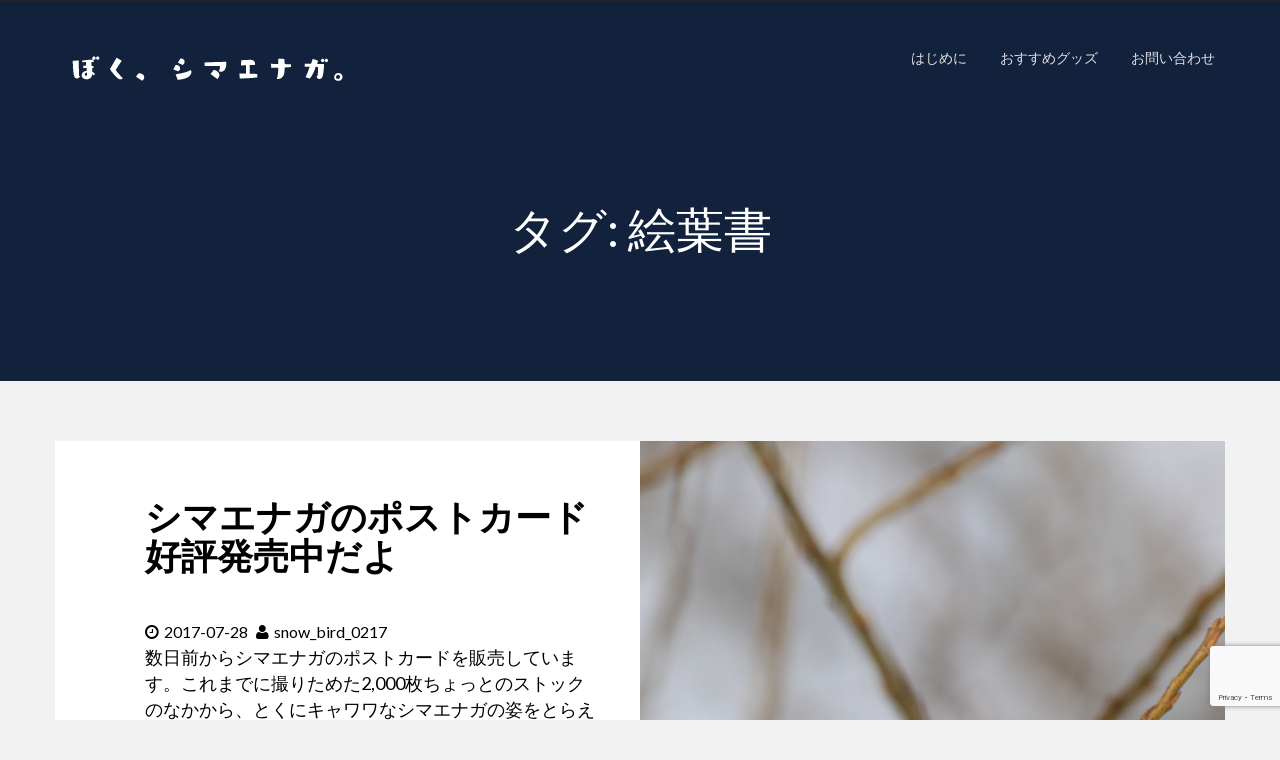

--- FILE ---
content_type: text/html; charset=UTF-8
request_url: http://shimaenaga.jp/archives/tag/%E7%B5%B5%E8%91%89%E6%9B%B8
body_size: 8658
content:
<!DOCTYPE html>
<html dir="ltr" lang="ja" prefix="og: https://ogp.me/ns#">
<head>
<meta charset="UTF-8">
<meta name="viewport" content="width=device-width, initial-scale=1">
<link rel="profile" href="http://gmpg.org/xfn/11">
<link rel="pingback" href="http://shimaenaga.jp/xmlrpc.php">
<title>絵葉書 | ぼく、シマエナガ。</title>
<style>img:is([sizes="auto" i], [sizes^="auto," i]) { contain-intrinsic-size: 3000px 1500px }</style>
<!-- All in One SEO 4.8.1.1 - aioseo.com -->
<meta name="robots" content="max-image-preview:large" />
<link rel="canonical" href="http://shimaenaga.jp/archives/tag/%e7%b5%b5%e8%91%89%e6%9b%b8" />
<meta name="generator" content="All in One SEO (AIOSEO) 4.8.1.1" />
<script type="application/ld+json" class="aioseo-schema">
{"@context":"https:\/\/schema.org","@graph":[{"@type":"BreadcrumbList","@id":"http:\/\/shimaenaga.jp\/archives\/tag\/%E7%B5%B5%E8%91%89%E6%9B%B8#breadcrumblist","itemListElement":[{"@type":"ListItem","@id":"http:\/\/shimaenaga.jp\/#listItem","position":1,"name":"\u5bb6","item":"http:\/\/shimaenaga.jp\/","nextItem":{"@type":"ListItem","@id":"http:\/\/shimaenaga.jp\/archives\/tag\/%e7%b5%b5%e8%91%89%e6%9b%b8#listItem","name":"\u7d75\u8449\u66f8"}},{"@type":"ListItem","@id":"http:\/\/shimaenaga.jp\/archives\/tag\/%e7%b5%b5%e8%91%89%e6%9b%b8#listItem","position":2,"name":"\u7d75\u8449\u66f8","previousItem":{"@type":"ListItem","@id":"http:\/\/shimaenaga.jp\/#listItem","name":"\u5bb6"}}]},{"@type":"CollectionPage","@id":"http:\/\/shimaenaga.jp\/archives\/tag\/%E7%B5%B5%E8%91%89%E6%9B%B8#collectionpage","url":"http:\/\/shimaenaga.jp\/archives\/tag\/%E7%B5%B5%E8%91%89%E6%9B%B8","name":"\u7d75\u8449\u66f8 | \u307c\u304f\u3001\u30b7\u30de\u30a8\u30ca\u30ac\u3002","inLanguage":"ja","isPartOf":{"@id":"http:\/\/shimaenaga.jp\/#website"},"breadcrumb":{"@id":"http:\/\/shimaenaga.jp\/archives\/tag\/%E7%B5%B5%E8%91%89%E6%9B%B8#breadcrumblist"}},{"@type":"Organization","@id":"http:\/\/shimaenaga.jp\/#organization","name":"\u307c\u304f\u3001\u30b7\u30de\u30a8\u30ca\u30ac\u3002","description":"\u5317\u6d77\u9053\u3067\u66ae\u3089\u3059\u201c\u96ea\u306e\u5996\u7cbe\u201d\u30b7\u30de\u30a8\u30ca\u30ac\u306e\u9b45\u529b\u3092\u304a\u5c4a\u3051\u3057\u307e\u3059","url":"http:\/\/shimaenaga.jp\/","logo":{"@type":"ImageObject","url":"http:\/\/shimaenaga.jp\/wp-content\/uploads\/2019\/03\/cropped-3-1.png","@id":"http:\/\/shimaenaga.jp\/archives\/tag\/%E7%B5%B5%E8%91%89%E6%9B%B8\/#organizationLogo","width":300,"height":75},"image":{"@id":"http:\/\/shimaenaga.jp\/archives\/tag\/%E7%B5%B5%E8%91%89%E6%9B%B8\/#organizationLogo"},"sameAs":["https:\/\/twitter.com\/daily_simaenaga"]},{"@type":"WebSite","@id":"http:\/\/shimaenaga.jp\/#website","url":"http:\/\/shimaenaga.jp\/","name":"\u307c\u304f\u3001\u30b7\u30de\u30a8\u30ca\u30ac\u3002","description":"\u5317\u6d77\u9053\u3067\u66ae\u3089\u3059\u201c\u96ea\u306e\u5996\u7cbe\u201d\u30b7\u30de\u30a8\u30ca\u30ac\u306e\u9b45\u529b\u3092\u304a\u5c4a\u3051\u3057\u307e\u3059","inLanguage":"ja","publisher":{"@id":"http:\/\/shimaenaga.jp\/#organization"}}]}
</script>
<!-- All in One SEO -->
<link rel='dns-prefetch' href='//fonts.googleapis.com' />
<link rel="alternate" type="application/rss+xml" title="ぼく、シマエナガ。 &raquo; フィード" href="http://shimaenaga.jp/feed" />
<link rel="alternate" type="application/rss+xml" title="ぼく、シマエナガ。 &raquo; コメントフィード" href="http://shimaenaga.jp/comments/feed" />
<link rel="alternate" type="application/rss+xml" title="ぼく、シマエナガ。 &raquo; 絵葉書 タグのフィード" href="http://shimaenaga.jp/archives/tag/%e7%b5%b5%e8%91%89%e6%9b%b8/feed" />
<script type="text/javascript">
/* <![CDATA[ */
window._wpemojiSettings = {"baseUrl":"https:\/\/s.w.org\/images\/core\/emoji\/15.1.0\/72x72\/","ext":".png","svgUrl":"https:\/\/s.w.org\/images\/core\/emoji\/15.1.0\/svg\/","svgExt":".svg","source":{"concatemoji":"http:\/\/shimaenaga.jp\/wp-includes\/js\/wp-emoji-release.min.js?ver=6.8.1"}};
/*! This file is auto-generated */
!function(i,n){var o,s,e;function c(e){try{var t={supportTests:e,timestamp:(new Date).valueOf()};sessionStorage.setItem(o,JSON.stringify(t))}catch(e){}}function p(e,t,n){e.clearRect(0,0,e.canvas.width,e.canvas.height),e.fillText(t,0,0);var t=new Uint32Array(e.getImageData(0,0,e.canvas.width,e.canvas.height).data),r=(e.clearRect(0,0,e.canvas.width,e.canvas.height),e.fillText(n,0,0),new Uint32Array(e.getImageData(0,0,e.canvas.width,e.canvas.height).data));return t.every(function(e,t){return e===r[t]})}function u(e,t,n){switch(t){case"flag":return n(e,"\ud83c\udff3\ufe0f\u200d\u26a7\ufe0f","\ud83c\udff3\ufe0f\u200b\u26a7\ufe0f")?!1:!n(e,"\ud83c\uddfa\ud83c\uddf3","\ud83c\uddfa\u200b\ud83c\uddf3")&&!n(e,"\ud83c\udff4\udb40\udc67\udb40\udc62\udb40\udc65\udb40\udc6e\udb40\udc67\udb40\udc7f","\ud83c\udff4\u200b\udb40\udc67\u200b\udb40\udc62\u200b\udb40\udc65\u200b\udb40\udc6e\u200b\udb40\udc67\u200b\udb40\udc7f");case"emoji":return!n(e,"\ud83d\udc26\u200d\ud83d\udd25","\ud83d\udc26\u200b\ud83d\udd25")}return!1}function f(e,t,n){var r="undefined"!=typeof WorkerGlobalScope&&self instanceof WorkerGlobalScope?new OffscreenCanvas(300,150):i.createElement("canvas"),a=r.getContext("2d",{willReadFrequently:!0}),o=(a.textBaseline="top",a.font="600 32px Arial",{});return e.forEach(function(e){o[e]=t(a,e,n)}),o}function t(e){var t=i.createElement("script");t.src=e,t.defer=!0,i.head.appendChild(t)}"undefined"!=typeof Promise&&(o="wpEmojiSettingsSupports",s=["flag","emoji"],n.supports={everything:!0,everythingExceptFlag:!0},e=new Promise(function(e){i.addEventListener("DOMContentLoaded",e,{once:!0})}),new Promise(function(t){var n=function(){try{var e=JSON.parse(sessionStorage.getItem(o));if("object"==typeof e&&"number"==typeof e.timestamp&&(new Date).valueOf()<e.timestamp+604800&&"object"==typeof e.supportTests)return e.supportTests}catch(e){}return null}();if(!n){if("undefined"!=typeof Worker&&"undefined"!=typeof OffscreenCanvas&&"undefined"!=typeof URL&&URL.createObjectURL&&"undefined"!=typeof Blob)try{var e="postMessage("+f.toString()+"("+[JSON.stringify(s),u.toString(),p.toString()].join(",")+"));",r=new Blob([e],{type:"text/javascript"}),a=new Worker(URL.createObjectURL(r),{name:"wpTestEmojiSupports"});return void(a.onmessage=function(e){c(n=e.data),a.terminate(),t(n)})}catch(e){}c(n=f(s,u,p))}t(n)}).then(function(e){for(var t in e)n.supports[t]=e[t],n.supports.everything=n.supports.everything&&n.supports[t],"flag"!==t&&(n.supports.everythingExceptFlag=n.supports.everythingExceptFlag&&n.supports[t]);n.supports.everythingExceptFlag=n.supports.everythingExceptFlag&&!n.supports.flag,n.DOMReady=!1,n.readyCallback=function(){n.DOMReady=!0}}).then(function(){return e}).then(function(){var e;n.supports.everything||(n.readyCallback(),(e=n.source||{}).concatemoji?t(e.concatemoji):e.wpemoji&&e.twemoji&&(t(e.twemoji),t(e.wpemoji)))}))}((window,document),window._wpemojiSettings);
/* ]]> */
</script>
<style id='wp-emoji-styles-inline-css' type='text/css'>
img.wp-smiley, img.emoji {
display: inline !important;
border: none !important;
box-shadow: none !important;
height: 1em !important;
width: 1em !important;
margin: 0 0.07em !important;
vertical-align: -0.1em !important;
background: none !important;
padding: 0 !important;
}
</style>
<!-- <link rel='stylesheet' id='wp-block-library-css' href='http://shimaenaga.jp/wp-includes/css/dist/block-library/style.min.css?ver=6.8.1' type='text/css' media='all' /> -->
<link rel="stylesheet" type="text/css" href="//shimaenaga.jp/wp-content/cache/wpfc-minified/e3l2dlg1/9my4l.css" media="all"/>
<style id='classic-theme-styles-inline-css' type='text/css'>
/*! This file is auto-generated */
.wp-block-button__link{color:#fff;background-color:#32373c;border-radius:9999px;box-shadow:none;text-decoration:none;padding:calc(.667em + 2px) calc(1.333em + 2px);font-size:1.125em}.wp-block-file__button{background:#32373c;color:#fff;text-decoration:none}
</style>
<style id='global-styles-inline-css' type='text/css'>
:root{--wp--preset--aspect-ratio--square: 1;--wp--preset--aspect-ratio--4-3: 4/3;--wp--preset--aspect-ratio--3-4: 3/4;--wp--preset--aspect-ratio--3-2: 3/2;--wp--preset--aspect-ratio--2-3: 2/3;--wp--preset--aspect-ratio--16-9: 16/9;--wp--preset--aspect-ratio--9-16: 9/16;--wp--preset--color--black: #000000;--wp--preset--color--cyan-bluish-gray: #abb8c3;--wp--preset--color--white: #ffffff;--wp--preset--color--pale-pink: #f78da7;--wp--preset--color--vivid-red: #cf2e2e;--wp--preset--color--luminous-vivid-orange: #ff6900;--wp--preset--color--luminous-vivid-amber: #fcb900;--wp--preset--color--light-green-cyan: #7bdcb5;--wp--preset--color--vivid-green-cyan: #00d084;--wp--preset--color--pale-cyan-blue: #8ed1fc;--wp--preset--color--vivid-cyan-blue: #0693e3;--wp--preset--color--vivid-purple: #9b51e0;--wp--preset--gradient--vivid-cyan-blue-to-vivid-purple: linear-gradient(135deg,rgba(6,147,227,1) 0%,rgb(155,81,224) 100%);--wp--preset--gradient--light-green-cyan-to-vivid-green-cyan: linear-gradient(135deg,rgb(122,220,180) 0%,rgb(0,208,130) 100%);--wp--preset--gradient--luminous-vivid-amber-to-luminous-vivid-orange: linear-gradient(135deg,rgba(252,185,0,1) 0%,rgba(255,105,0,1) 100%);--wp--preset--gradient--luminous-vivid-orange-to-vivid-red: linear-gradient(135deg,rgba(255,105,0,1) 0%,rgb(207,46,46) 100%);--wp--preset--gradient--very-light-gray-to-cyan-bluish-gray: linear-gradient(135deg,rgb(238,238,238) 0%,rgb(169,184,195) 100%);--wp--preset--gradient--cool-to-warm-spectrum: linear-gradient(135deg,rgb(74,234,220) 0%,rgb(151,120,209) 20%,rgb(207,42,186) 40%,rgb(238,44,130) 60%,rgb(251,105,98) 80%,rgb(254,248,76) 100%);--wp--preset--gradient--blush-light-purple: linear-gradient(135deg,rgb(255,206,236) 0%,rgb(152,150,240) 100%);--wp--preset--gradient--blush-bordeaux: linear-gradient(135deg,rgb(254,205,165) 0%,rgb(254,45,45) 50%,rgb(107,0,62) 100%);--wp--preset--gradient--luminous-dusk: linear-gradient(135deg,rgb(255,203,112) 0%,rgb(199,81,192) 50%,rgb(65,88,208) 100%);--wp--preset--gradient--pale-ocean: linear-gradient(135deg,rgb(255,245,203) 0%,rgb(182,227,212) 50%,rgb(51,167,181) 100%);--wp--preset--gradient--electric-grass: linear-gradient(135deg,rgb(202,248,128) 0%,rgb(113,206,126) 100%);--wp--preset--gradient--midnight: linear-gradient(135deg,rgb(2,3,129) 0%,rgb(40,116,252) 100%);--wp--preset--font-size--small: 13px;--wp--preset--font-size--medium: 20px;--wp--preset--font-size--large: 36px;--wp--preset--font-size--x-large: 42px;--wp--preset--spacing--20: 0.44rem;--wp--preset--spacing--30: 0.67rem;--wp--preset--spacing--40: 1rem;--wp--preset--spacing--50: 1.5rem;--wp--preset--spacing--60: 2.25rem;--wp--preset--spacing--70: 3.38rem;--wp--preset--spacing--80: 5.06rem;--wp--preset--shadow--natural: 6px 6px 9px rgba(0, 0, 0, 0.2);--wp--preset--shadow--deep: 12px 12px 50px rgba(0, 0, 0, 0.4);--wp--preset--shadow--sharp: 6px 6px 0px rgba(0, 0, 0, 0.2);--wp--preset--shadow--outlined: 6px 6px 0px -3px rgba(255, 255, 255, 1), 6px 6px rgba(0, 0, 0, 1);--wp--preset--shadow--crisp: 6px 6px 0px rgba(0, 0, 0, 1);}:where(.is-layout-flex){gap: 0.5em;}:where(.is-layout-grid){gap: 0.5em;}body .is-layout-flex{display: flex;}.is-layout-flex{flex-wrap: wrap;align-items: center;}.is-layout-flex > :is(*, div){margin: 0;}body .is-layout-grid{display: grid;}.is-layout-grid > :is(*, div){margin: 0;}:where(.wp-block-columns.is-layout-flex){gap: 2em;}:where(.wp-block-columns.is-layout-grid){gap: 2em;}:where(.wp-block-post-template.is-layout-flex){gap: 1.25em;}:where(.wp-block-post-template.is-layout-grid){gap: 1.25em;}.has-black-color{color: var(--wp--preset--color--black) !important;}.has-cyan-bluish-gray-color{color: var(--wp--preset--color--cyan-bluish-gray) !important;}.has-white-color{color: var(--wp--preset--color--white) !important;}.has-pale-pink-color{color: var(--wp--preset--color--pale-pink) !important;}.has-vivid-red-color{color: var(--wp--preset--color--vivid-red) !important;}.has-luminous-vivid-orange-color{color: var(--wp--preset--color--luminous-vivid-orange) !important;}.has-luminous-vivid-amber-color{color: var(--wp--preset--color--luminous-vivid-amber) !important;}.has-light-green-cyan-color{color: var(--wp--preset--color--light-green-cyan) !important;}.has-vivid-green-cyan-color{color: var(--wp--preset--color--vivid-green-cyan) !important;}.has-pale-cyan-blue-color{color: var(--wp--preset--color--pale-cyan-blue) !important;}.has-vivid-cyan-blue-color{color: var(--wp--preset--color--vivid-cyan-blue) !important;}.has-vivid-purple-color{color: var(--wp--preset--color--vivid-purple) !important;}.has-black-background-color{background-color: var(--wp--preset--color--black) !important;}.has-cyan-bluish-gray-background-color{background-color: var(--wp--preset--color--cyan-bluish-gray) !important;}.has-white-background-color{background-color: var(--wp--preset--color--white) !important;}.has-pale-pink-background-color{background-color: var(--wp--preset--color--pale-pink) !important;}.has-vivid-red-background-color{background-color: var(--wp--preset--color--vivid-red) !important;}.has-luminous-vivid-orange-background-color{background-color: var(--wp--preset--color--luminous-vivid-orange) !important;}.has-luminous-vivid-amber-background-color{background-color: var(--wp--preset--color--luminous-vivid-amber) !important;}.has-light-green-cyan-background-color{background-color: var(--wp--preset--color--light-green-cyan) !important;}.has-vivid-green-cyan-background-color{background-color: var(--wp--preset--color--vivid-green-cyan) !important;}.has-pale-cyan-blue-background-color{background-color: var(--wp--preset--color--pale-cyan-blue) !important;}.has-vivid-cyan-blue-background-color{background-color: var(--wp--preset--color--vivid-cyan-blue) !important;}.has-vivid-purple-background-color{background-color: var(--wp--preset--color--vivid-purple) !important;}.has-black-border-color{border-color: var(--wp--preset--color--black) !important;}.has-cyan-bluish-gray-border-color{border-color: var(--wp--preset--color--cyan-bluish-gray) !important;}.has-white-border-color{border-color: var(--wp--preset--color--white) !important;}.has-pale-pink-border-color{border-color: var(--wp--preset--color--pale-pink) !important;}.has-vivid-red-border-color{border-color: var(--wp--preset--color--vivid-red) !important;}.has-luminous-vivid-orange-border-color{border-color: var(--wp--preset--color--luminous-vivid-orange) !important;}.has-luminous-vivid-amber-border-color{border-color: var(--wp--preset--color--luminous-vivid-amber) !important;}.has-light-green-cyan-border-color{border-color: var(--wp--preset--color--light-green-cyan) !important;}.has-vivid-green-cyan-border-color{border-color: var(--wp--preset--color--vivid-green-cyan) !important;}.has-pale-cyan-blue-border-color{border-color: var(--wp--preset--color--pale-cyan-blue) !important;}.has-vivid-cyan-blue-border-color{border-color: var(--wp--preset--color--vivid-cyan-blue) !important;}.has-vivid-purple-border-color{border-color: var(--wp--preset--color--vivid-purple) !important;}.has-vivid-cyan-blue-to-vivid-purple-gradient-background{background: var(--wp--preset--gradient--vivid-cyan-blue-to-vivid-purple) !important;}.has-light-green-cyan-to-vivid-green-cyan-gradient-background{background: var(--wp--preset--gradient--light-green-cyan-to-vivid-green-cyan) !important;}.has-luminous-vivid-amber-to-luminous-vivid-orange-gradient-background{background: var(--wp--preset--gradient--luminous-vivid-amber-to-luminous-vivid-orange) !important;}.has-luminous-vivid-orange-to-vivid-red-gradient-background{background: var(--wp--preset--gradient--luminous-vivid-orange-to-vivid-red) !important;}.has-very-light-gray-to-cyan-bluish-gray-gradient-background{background: var(--wp--preset--gradient--very-light-gray-to-cyan-bluish-gray) !important;}.has-cool-to-warm-spectrum-gradient-background{background: var(--wp--preset--gradient--cool-to-warm-spectrum) !important;}.has-blush-light-purple-gradient-background{background: var(--wp--preset--gradient--blush-light-purple) !important;}.has-blush-bordeaux-gradient-background{background: var(--wp--preset--gradient--blush-bordeaux) !important;}.has-luminous-dusk-gradient-background{background: var(--wp--preset--gradient--luminous-dusk) !important;}.has-pale-ocean-gradient-background{background: var(--wp--preset--gradient--pale-ocean) !important;}.has-electric-grass-gradient-background{background: var(--wp--preset--gradient--electric-grass) !important;}.has-midnight-gradient-background{background: var(--wp--preset--gradient--midnight) !important;}.has-small-font-size{font-size: var(--wp--preset--font-size--small) !important;}.has-medium-font-size{font-size: var(--wp--preset--font-size--medium) !important;}.has-large-font-size{font-size: var(--wp--preset--font-size--large) !important;}.has-x-large-font-size{font-size: var(--wp--preset--font-size--x-large) !important;}
:where(.wp-block-post-template.is-layout-flex){gap: 1.25em;}:where(.wp-block-post-template.is-layout-grid){gap: 1.25em;}
:where(.wp-block-columns.is-layout-flex){gap: 2em;}:where(.wp-block-columns.is-layout-grid){gap: 2em;}
:root :where(.wp-block-pullquote){font-size: 1.5em;line-height: 1.6;}
</style>
<!-- <link rel='stylesheet' id='contact-form-7-css' href='http://shimaenaga.jp/wp-content/plugins/contact-form-7/includes/css/styles.css?ver=6.0.6' type='text/css' media='all' /> -->
<link rel="stylesheet" type="text/css" href="//shimaenaga.jp/wp-content/cache/wpfc-minified/898anpq4/9my4l.css" media="all"/>
<!-- <link rel='stylesheet' id='the-dylan-responsive-css' href='http://shimaenaga.jp/wp-content/themes/the-dylan/assets/css/responsive.css?ver=6.8.1' type='text/css' media='screen' /> -->
<link rel="stylesheet" type="text/css" href="//shimaenaga.jp/wp-content/cache/wpfc-minified/lpklkb3v/9my4l.css" media="screen"/>
<!-- <link rel='stylesheet' id='font-awesome-css' href='http://shimaenaga.jp/wp-content/themes/the-dylan/assets/css/font-awesome.min.css?ver=6.8.1' type='text/css' media='all' /> -->
<!-- <link rel='stylesheet' id='prettyPhoto-css' href='http://shimaenaga.jp/wp-content/themes/the-dylan/assets/css/prettyPhoto.min.css?ver=6.8.1' type='text/css' media='all' /> -->
<link rel="stylesheet" type="text/css" href="//shimaenaga.jp/wp-content/cache/wpfc-minified/6wqhz7wn/9my4k.css" media="all"/>
<link rel='stylesheet' id='google-fonts-css' href='https://fonts.googleapis.com/css?family=Lato%7CLato' type='text/css' media='all' />
<!-- <link rel='stylesheet' id='the-dylan-style-css' href='http://shimaenaga.jp/wp-content/themes/the-dylan/style.css?ver=6.8.1' type='text/css' media='all' /> -->
<link rel="stylesheet" type="text/css" href="//shimaenaga.jp/wp-content/cache/wpfc-minified/1sd1hiph/9my4k.css" media="all"/>
<script src='//shimaenaga.jp/wp-content/cache/wpfc-minified/7nwtgu60/9my4l.js' type="text/javascript"></script>
<!-- <script type="text/javascript" src="http://shimaenaga.jp/wp-includes/js/jquery/jquery.min.js?ver=3.7.1" id="jquery-core-js"></script> -->
<!-- <script type="text/javascript" src="http://shimaenaga.jp/wp-includes/js/jquery/jquery-migrate.min.js?ver=3.4.1" id="jquery-migrate-js"></script> -->
<!-- <script type="text/javascript" src="http://shimaenaga.jp/wp-content/themes/the-dylan/js/responsive.js?ver=6.8.1" id="the-dylan-responsive-js-js"></script> -->
<!-- <script type="text/javascript" src="http://shimaenaga.jp/wp-content/themes/the-dylan/js/jquery.prettyPhoto.min.js?ver=6.8.1" id="prettyPhoto-js"></script> -->
<script type="text/javascript" id="the-dylan-custom-js-js-extra">
/* <![CDATA[ */
var slider_speed = {"vars":"3000"};
/* ]]> */
</script>
<script src='//shimaenaga.jp/wp-content/cache/wpfc-minified/2cvs1ni2/9my4l.js' type="text/javascript"></script>
<!-- <script type="text/javascript" src="http://shimaenaga.jp/wp-content/themes/the-dylan/js/custom.js?ver=6.8.1" id="the-dylan-custom-js-js"></script> -->
<!-- <script type="text/javascript" src="http://shimaenaga.jp/wp-content/themes/the-dylan/js/ie-responsive.js?ver=6.8.1" id="the-dylan-ie-responsive-js"></script> -->
<link rel="https://api.w.org/" href="http://shimaenaga.jp/wp-json/" /><link rel="alternate" title="JSON" type="application/json" href="http://shimaenaga.jp/wp-json/wp/v2/tags/11" /><link rel="EditURI" type="application/rsd+xml" title="RSD" href="http://shimaenaga.jp/xmlrpc.php?rsd" />
<meta name="generator" content="WordPress 6.8.1" />
<style id="color-settings">
</style>
</head>
<body class="archive tag tag-11 wp-custom-logo wp-theme-the-dylan">
<div id="page" class="hfeed site">
<a class="skip-link screen-reader-text" href="#content">コンテンツへスキップ</a>
<div id="branding-wrapper">
<div class="container">
<div class="row">
<div class="col-md-12">
<header id="masthead" class="site-header" role="banner">
<div class="site-branding">
<a href="http://shimaenaga.jp/" class="custom-logo-link" rel="home"><img width="300" height="75" src="http://shimaenaga.jp/wp-content/uploads/2019/03/cropped-3-1.png" class="custom-logo" alt="ぼく、シマエナガ。" decoding="async" /></a>                        </div><!-- .site-branding -->
<nav id="site-navigation" class="main-navigation" role="navigation">
<button class="menu-toggle" aria-controls="primary-menu" aria-expanded="false"><i class="fa fa-bars" aria-hidden="true"></i></button>
<div class="menu-footer-menu-container"><ul id="primary-menu" class="menu"><li id="menu-item-7" class="menu-item menu-item-type-custom menu-item-object-custom menu-item-7"><a href="http://shimaenaga.jp/about">はじめに</a></li>
<li id="menu-item-2932" class="menu-item menu-item-type-custom menu-item-object-custom menu-item-2932"><a href="https://amzn.to/4iVMEQO">おすすめグッズ</a></li>
<li id="menu-item-6" class="menu-item menu-item-type-custom menu-item-object-custom menu-item-6"><a href="http://shimaenaga.jp/contact">お問い合わせ</a></li>
</ul></div>                        </nav><!-- #site-navigation -->
</header><!-- #masthead -->
</div>
</div>
</div>
</div>
<div id="content" class="site-content">
<div class="header-container">
<header class="entry-header has-featured single-header" >
<div class="black-overlay"></div>
<div class="container">
<h1 class="entry-title">タグ: <span>絵葉書</span></h1>            </div>
</header><!-- .entry-header -->
</div>
<div id="primary" class="content-area">
<main id="main" class="site-main" role="main">
<div class="odd">
<article id="post-1775" class="post-1775 post type-post status-publish format-standard has-post-thumbnail hentry category-1 tag-8 tag-9 tag-10 tag-11">
<div class="blog-post-container" >
<div class="container">
<div class="row white-bg">
<div class="col-md-6 the-dylan-push-6">
<div class="img-container">
<a href="http://shimaenaga.jp/archives/1775" title="シマエナガのポストカード好評発売中だよ"><img width="2136" height="1424" src="http://shimaenaga.jp/wp-content/uploads/2017/07/1545.jpg" class="attachment-nomad-featured-thumbnails size-nomad-featured-thumbnails wp-post-image" alt="" decoding="async" fetchpriority="high" srcset="http://shimaenaga.jp/wp-content/uploads/2017/07/1545.jpg 2136w, http://shimaenaga.jp/wp-content/uploads/2017/07/1545-300x200.jpg 300w, http://shimaenaga.jp/wp-content/uploads/2017/07/1545-768x512.jpg 768w, http://shimaenaga.jp/wp-content/uploads/2017/07/1545-1024x683.jpg 1024w" sizes="(max-width: 2136px) 100vw, 2136px" /></a>
</div>
</div>
<div class="col-md-6 the-dylan-pull-6">
<div class="post-details">
<header class="entry-header">
<h2 class="entry-title"><a href="http://shimaenaga.jp/archives/1775" rel="bookmark">シマエナガのポストカード好評発売中だよ</a></h2>        
<div class="entry-meta">
<span class="posted-on"><a href="http://shimaenaga.jp/archives/1775" rel="bookmark"><i class="fa fa-clock-o"></i><time class="entry-date published" datetime="2017-07-28T23:32:54+09:00">2017-07-28</time><time class="updated" datetime="2017-11-14T23:53:22+09:00">2017-11-14</time></a></span> <span class="byline"> <span class="author vcard"><a class="url fn n" href="http://shimaenaga.jp/archives/author/snow_bird_0217"><i class="fa fa-user"></i>snow_bird_0217</a></span></span>                                </div><!-- .entry-meta -->
</header><!-- .entry-header -->
<div class="entry-content">
<p>数日前からシマエナガのポストカードを販売しています。これまでに撮りためた2,000枚ちょっとのストックのなかから、とくにキャワワなシマエナガの姿をとらえた写真を選びました。可愛さにかけては自信ありまっせ！ ポストカード1</p>
<a href="http://shimaenaga.jp/archives/1775" class="read_more">続きを読む</a>
</div><!-- .entry-content -->
</div>
</div>
</div>
</div>
</div>
</article><!-- #post-## -->
</div>
</main><!-- #main -->
</div><!-- #primary -->

</div><!-- #content -->
<footer id="colophon" class="site-footer" role="contentinfo">
<div class="container">
<div id="footer-widget">
<div class="row">
<div class="col-md-4">                    
</div>
<div class="col-md-4">                    
</div>
<div class="col-md-4">                    
</div>
</div>
</div>		
</div>
<div class="site-info">
<div class="container">
<div class="menu-main-menu-container"><ul id="footer-menu" class="menu"><li id="menu-item-5" class="menu-item menu-item-type-custom menu-item-object-custom menu-item-home menu-item-5"><a href="http://shimaenaga.jp/">Home</a></li>
<li id="menu-item-148" class="menu-item menu-item-type-taxonomy menu-item-object-category menu-item-148"><a href="http://shimaenaga.jp/archives/category/long-tailed-tit-image">シマエナガの画像</a></li>
<li id="menu-item-8" class="menu-item menu-item-type-taxonomy menu-item-object-category menu-item-8"><a href="http://shimaenaga.jp/archives/category/ecology">シマエナガの生態</a></li>
</ul></div>            &copy; ぼく、シマエナガ。                    	</div>
</div><!-- .site-info -->
</footer><!-- #colophon -->
</div><!-- #page -->
<script type="speculationrules">
{"prefetch":[{"source":"document","where":{"and":[{"href_matches":"\/*"},{"not":{"href_matches":["\/wp-*.php","\/wp-admin\/*","\/wp-content\/uploads\/*","\/wp-content\/*","\/wp-content\/plugins\/*","\/wp-content\/themes\/the-dylan\/*","\/*\\?(.+)"]}},{"not":{"selector_matches":"a[rel~=\"nofollow\"]"}},{"not":{"selector_matches":".no-prefetch, .no-prefetch a"}}]},"eagerness":"conservative"}]}
</script>
<script type="text/javascript" src="http://shimaenaga.jp/wp-includes/js/dist/hooks.min.js?ver=4d63a3d491d11ffd8ac6" id="wp-hooks-js"></script>
<script type="text/javascript" src="http://shimaenaga.jp/wp-includes/js/dist/i18n.min.js?ver=5e580eb46a90c2b997e6" id="wp-i18n-js"></script>
<script type="text/javascript" id="wp-i18n-js-after">
/* <![CDATA[ */
wp.i18n.setLocaleData( { 'text direction\u0004ltr': [ 'ltr' ] } );
/* ]]> */
</script>
<script type="text/javascript" src="http://shimaenaga.jp/wp-content/plugins/contact-form-7/includes/swv/js/index.js?ver=6.0.6" id="swv-js"></script>
<script type="text/javascript" id="contact-form-7-js-translations">
/* <![CDATA[ */
( function( domain, translations ) {
var localeData = translations.locale_data[ domain ] || translations.locale_data.messages;
localeData[""].domain = domain;
wp.i18n.setLocaleData( localeData, domain );
} )( "contact-form-7", {"translation-revision-date":"2025-04-11 06:42:50+0000","generator":"GlotPress\/4.0.1","domain":"messages","locale_data":{"messages":{"":{"domain":"messages","plural-forms":"nplurals=1; plural=0;","lang":"ja_JP"},"This contact form is placed in the wrong place.":["\u3053\u306e\u30b3\u30f3\u30bf\u30af\u30c8\u30d5\u30a9\u30fc\u30e0\u306f\u9593\u9055\u3063\u305f\u4f4d\u7f6e\u306b\u7f6e\u304b\u308c\u3066\u3044\u307e\u3059\u3002"],"Error:":["\u30a8\u30e9\u30fc:"]}},"comment":{"reference":"includes\/js\/index.js"}} );
/* ]]> */
</script>
<script type="text/javascript" id="contact-form-7-js-before">
/* <![CDATA[ */
var wpcf7 = {
"api": {
"root": "http:\/\/shimaenaga.jp\/wp-json\/",
"namespace": "contact-form-7\/v1"
}
};
/* ]]> */
</script>
<script type="text/javascript" src="http://shimaenaga.jp/wp-content/plugins/contact-form-7/includes/js/index.js?ver=6.0.6" id="contact-form-7-js"></script>
<script type="text/javascript" src="http://shimaenaga.jp/wp-content/themes/the-dylan/js/navigation.js?ver=20120206" id="the-dylan-navigation-js"></script>
<script type="text/javascript" src="http://shimaenaga.jp/wp-content/themes/the-dylan/js/skip-link-focus-fix.js?ver=20130115" id="the-dylan-skip-link-focus-fix-js"></script>
<script type="text/javascript" src="https://www.google.com/recaptcha/api.js?render=6LdCTgYcAAAAAL0JX1TdkpZiRDtnUzV1NBszDb8j&amp;ver=3.0" id="google-recaptcha-js"></script>
<script type="text/javascript" src="http://shimaenaga.jp/wp-includes/js/dist/vendor/wp-polyfill.min.js?ver=3.15.0" id="wp-polyfill-js"></script>
<script type="text/javascript" id="wpcf7-recaptcha-js-before">
/* <![CDATA[ */
var wpcf7_recaptcha = {
"sitekey": "6LdCTgYcAAAAAL0JX1TdkpZiRDtnUzV1NBszDb8j",
"actions": {
"homepage": "homepage",
"contactform": "contactform"
}
};
/* ]]> */
</script>
<script type="text/javascript" src="http://shimaenaga.jp/wp-content/plugins/contact-form-7/modules/recaptcha/index.js?ver=6.0.6" id="wpcf7-recaptcha-js"></script>
</body>
</html><!-- WP Fastest Cache file was created in 1.150 seconds, on 2025-05-09 @ 07:35 -->

--- FILE ---
content_type: text/html; charset=utf-8
request_url: https://www.google.com/recaptcha/api2/anchor?ar=1&k=6LdCTgYcAAAAAL0JX1TdkpZiRDtnUzV1NBszDb8j&co=aHR0cDovL3NoaW1hZW5hZ2EuanA6ODA.&hl=en&v=PoyoqOPhxBO7pBk68S4YbpHZ&size=invisible&anchor-ms=20000&execute-ms=30000&cb=1048l5l3960d
body_size: 48575
content:
<!DOCTYPE HTML><html dir="ltr" lang="en"><head><meta http-equiv="Content-Type" content="text/html; charset=UTF-8">
<meta http-equiv="X-UA-Compatible" content="IE=edge">
<title>reCAPTCHA</title>
<style type="text/css">
/* cyrillic-ext */
@font-face {
  font-family: 'Roboto';
  font-style: normal;
  font-weight: 400;
  font-stretch: 100%;
  src: url(//fonts.gstatic.com/s/roboto/v48/KFO7CnqEu92Fr1ME7kSn66aGLdTylUAMa3GUBHMdazTgWw.woff2) format('woff2');
  unicode-range: U+0460-052F, U+1C80-1C8A, U+20B4, U+2DE0-2DFF, U+A640-A69F, U+FE2E-FE2F;
}
/* cyrillic */
@font-face {
  font-family: 'Roboto';
  font-style: normal;
  font-weight: 400;
  font-stretch: 100%;
  src: url(//fonts.gstatic.com/s/roboto/v48/KFO7CnqEu92Fr1ME7kSn66aGLdTylUAMa3iUBHMdazTgWw.woff2) format('woff2');
  unicode-range: U+0301, U+0400-045F, U+0490-0491, U+04B0-04B1, U+2116;
}
/* greek-ext */
@font-face {
  font-family: 'Roboto';
  font-style: normal;
  font-weight: 400;
  font-stretch: 100%;
  src: url(//fonts.gstatic.com/s/roboto/v48/KFO7CnqEu92Fr1ME7kSn66aGLdTylUAMa3CUBHMdazTgWw.woff2) format('woff2');
  unicode-range: U+1F00-1FFF;
}
/* greek */
@font-face {
  font-family: 'Roboto';
  font-style: normal;
  font-weight: 400;
  font-stretch: 100%;
  src: url(//fonts.gstatic.com/s/roboto/v48/KFO7CnqEu92Fr1ME7kSn66aGLdTylUAMa3-UBHMdazTgWw.woff2) format('woff2');
  unicode-range: U+0370-0377, U+037A-037F, U+0384-038A, U+038C, U+038E-03A1, U+03A3-03FF;
}
/* math */
@font-face {
  font-family: 'Roboto';
  font-style: normal;
  font-weight: 400;
  font-stretch: 100%;
  src: url(//fonts.gstatic.com/s/roboto/v48/KFO7CnqEu92Fr1ME7kSn66aGLdTylUAMawCUBHMdazTgWw.woff2) format('woff2');
  unicode-range: U+0302-0303, U+0305, U+0307-0308, U+0310, U+0312, U+0315, U+031A, U+0326-0327, U+032C, U+032F-0330, U+0332-0333, U+0338, U+033A, U+0346, U+034D, U+0391-03A1, U+03A3-03A9, U+03B1-03C9, U+03D1, U+03D5-03D6, U+03F0-03F1, U+03F4-03F5, U+2016-2017, U+2034-2038, U+203C, U+2040, U+2043, U+2047, U+2050, U+2057, U+205F, U+2070-2071, U+2074-208E, U+2090-209C, U+20D0-20DC, U+20E1, U+20E5-20EF, U+2100-2112, U+2114-2115, U+2117-2121, U+2123-214F, U+2190, U+2192, U+2194-21AE, U+21B0-21E5, U+21F1-21F2, U+21F4-2211, U+2213-2214, U+2216-22FF, U+2308-230B, U+2310, U+2319, U+231C-2321, U+2336-237A, U+237C, U+2395, U+239B-23B7, U+23D0, U+23DC-23E1, U+2474-2475, U+25AF, U+25B3, U+25B7, U+25BD, U+25C1, U+25CA, U+25CC, U+25FB, U+266D-266F, U+27C0-27FF, U+2900-2AFF, U+2B0E-2B11, U+2B30-2B4C, U+2BFE, U+3030, U+FF5B, U+FF5D, U+1D400-1D7FF, U+1EE00-1EEFF;
}
/* symbols */
@font-face {
  font-family: 'Roboto';
  font-style: normal;
  font-weight: 400;
  font-stretch: 100%;
  src: url(//fonts.gstatic.com/s/roboto/v48/KFO7CnqEu92Fr1ME7kSn66aGLdTylUAMaxKUBHMdazTgWw.woff2) format('woff2');
  unicode-range: U+0001-000C, U+000E-001F, U+007F-009F, U+20DD-20E0, U+20E2-20E4, U+2150-218F, U+2190, U+2192, U+2194-2199, U+21AF, U+21E6-21F0, U+21F3, U+2218-2219, U+2299, U+22C4-22C6, U+2300-243F, U+2440-244A, U+2460-24FF, U+25A0-27BF, U+2800-28FF, U+2921-2922, U+2981, U+29BF, U+29EB, U+2B00-2BFF, U+4DC0-4DFF, U+FFF9-FFFB, U+10140-1018E, U+10190-1019C, U+101A0, U+101D0-101FD, U+102E0-102FB, U+10E60-10E7E, U+1D2C0-1D2D3, U+1D2E0-1D37F, U+1F000-1F0FF, U+1F100-1F1AD, U+1F1E6-1F1FF, U+1F30D-1F30F, U+1F315, U+1F31C, U+1F31E, U+1F320-1F32C, U+1F336, U+1F378, U+1F37D, U+1F382, U+1F393-1F39F, U+1F3A7-1F3A8, U+1F3AC-1F3AF, U+1F3C2, U+1F3C4-1F3C6, U+1F3CA-1F3CE, U+1F3D4-1F3E0, U+1F3ED, U+1F3F1-1F3F3, U+1F3F5-1F3F7, U+1F408, U+1F415, U+1F41F, U+1F426, U+1F43F, U+1F441-1F442, U+1F444, U+1F446-1F449, U+1F44C-1F44E, U+1F453, U+1F46A, U+1F47D, U+1F4A3, U+1F4B0, U+1F4B3, U+1F4B9, U+1F4BB, U+1F4BF, U+1F4C8-1F4CB, U+1F4D6, U+1F4DA, U+1F4DF, U+1F4E3-1F4E6, U+1F4EA-1F4ED, U+1F4F7, U+1F4F9-1F4FB, U+1F4FD-1F4FE, U+1F503, U+1F507-1F50B, U+1F50D, U+1F512-1F513, U+1F53E-1F54A, U+1F54F-1F5FA, U+1F610, U+1F650-1F67F, U+1F687, U+1F68D, U+1F691, U+1F694, U+1F698, U+1F6AD, U+1F6B2, U+1F6B9-1F6BA, U+1F6BC, U+1F6C6-1F6CF, U+1F6D3-1F6D7, U+1F6E0-1F6EA, U+1F6F0-1F6F3, U+1F6F7-1F6FC, U+1F700-1F7FF, U+1F800-1F80B, U+1F810-1F847, U+1F850-1F859, U+1F860-1F887, U+1F890-1F8AD, U+1F8B0-1F8BB, U+1F8C0-1F8C1, U+1F900-1F90B, U+1F93B, U+1F946, U+1F984, U+1F996, U+1F9E9, U+1FA00-1FA6F, U+1FA70-1FA7C, U+1FA80-1FA89, U+1FA8F-1FAC6, U+1FACE-1FADC, U+1FADF-1FAE9, U+1FAF0-1FAF8, U+1FB00-1FBFF;
}
/* vietnamese */
@font-face {
  font-family: 'Roboto';
  font-style: normal;
  font-weight: 400;
  font-stretch: 100%;
  src: url(//fonts.gstatic.com/s/roboto/v48/KFO7CnqEu92Fr1ME7kSn66aGLdTylUAMa3OUBHMdazTgWw.woff2) format('woff2');
  unicode-range: U+0102-0103, U+0110-0111, U+0128-0129, U+0168-0169, U+01A0-01A1, U+01AF-01B0, U+0300-0301, U+0303-0304, U+0308-0309, U+0323, U+0329, U+1EA0-1EF9, U+20AB;
}
/* latin-ext */
@font-face {
  font-family: 'Roboto';
  font-style: normal;
  font-weight: 400;
  font-stretch: 100%;
  src: url(//fonts.gstatic.com/s/roboto/v48/KFO7CnqEu92Fr1ME7kSn66aGLdTylUAMa3KUBHMdazTgWw.woff2) format('woff2');
  unicode-range: U+0100-02BA, U+02BD-02C5, U+02C7-02CC, U+02CE-02D7, U+02DD-02FF, U+0304, U+0308, U+0329, U+1D00-1DBF, U+1E00-1E9F, U+1EF2-1EFF, U+2020, U+20A0-20AB, U+20AD-20C0, U+2113, U+2C60-2C7F, U+A720-A7FF;
}
/* latin */
@font-face {
  font-family: 'Roboto';
  font-style: normal;
  font-weight: 400;
  font-stretch: 100%;
  src: url(//fonts.gstatic.com/s/roboto/v48/KFO7CnqEu92Fr1ME7kSn66aGLdTylUAMa3yUBHMdazQ.woff2) format('woff2');
  unicode-range: U+0000-00FF, U+0131, U+0152-0153, U+02BB-02BC, U+02C6, U+02DA, U+02DC, U+0304, U+0308, U+0329, U+2000-206F, U+20AC, U+2122, U+2191, U+2193, U+2212, U+2215, U+FEFF, U+FFFD;
}
/* cyrillic-ext */
@font-face {
  font-family: 'Roboto';
  font-style: normal;
  font-weight: 500;
  font-stretch: 100%;
  src: url(//fonts.gstatic.com/s/roboto/v48/KFO7CnqEu92Fr1ME7kSn66aGLdTylUAMa3GUBHMdazTgWw.woff2) format('woff2');
  unicode-range: U+0460-052F, U+1C80-1C8A, U+20B4, U+2DE0-2DFF, U+A640-A69F, U+FE2E-FE2F;
}
/* cyrillic */
@font-face {
  font-family: 'Roboto';
  font-style: normal;
  font-weight: 500;
  font-stretch: 100%;
  src: url(//fonts.gstatic.com/s/roboto/v48/KFO7CnqEu92Fr1ME7kSn66aGLdTylUAMa3iUBHMdazTgWw.woff2) format('woff2');
  unicode-range: U+0301, U+0400-045F, U+0490-0491, U+04B0-04B1, U+2116;
}
/* greek-ext */
@font-face {
  font-family: 'Roboto';
  font-style: normal;
  font-weight: 500;
  font-stretch: 100%;
  src: url(//fonts.gstatic.com/s/roboto/v48/KFO7CnqEu92Fr1ME7kSn66aGLdTylUAMa3CUBHMdazTgWw.woff2) format('woff2');
  unicode-range: U+1F00-1FFF;
}
/* greek */
@font-face {
  font-family: 'Roboto';
  font-style: normal;
  font-weight: 500;
  font-stretch: 100%;
  src: url(//fonts.gstatic.com/s/roboto/v48/KFO7CnqEu92Fr1ME7kSn66aGLdTylUAMa3-UBHMdazTgWw.woff2) format('woff2');
  unicode-range: U+0370-0377, U+037A-037F, U+0384-038A, U+038C, U+038E-03A1, U+03A3-03FF;
}
/* math */
@font-face {
  font-family: 'Roboto';
  font-style: normal;
  font-weight: 500;
  font-stretch: 100%;
  src: url(//fonts.gstatic.com/s/roboto/v48/KFO7CnqEu92Fr1ME7kSn66aGLdTylUAMawCUBHMdazTgWw.woff2) format('woff2');
  unicode-range: U+0302-0303, U+0305, U+0307-0308, U+0310, U+0312, U+0315, U+031A, U+0326-0327, U+032C, U+032F-0330, U+0332-0333, U+0338, U+033A, U+0346, U+034D, U+0391-03A1, U+03A3-03A9, U+03B1-03C9, U+03D1, U+03D5-03D6, U+03F0-03F1, U+03F4-03F5, U+2016-2017, U+2034-2038, U+203C, U+2040, U+2043, U+2047, U+2050, U+2057, U+205F, U+2070-2071, U+2074-208E, U+2090-209C, U+20D0-20DC, U+20E1, U+20E5-20EF, U+2100-2112, U+2114-2115, U+2117-2121, U+2123-214F, U+2190, U+2192, U+2194-21AE, U+21B0-21E5, U+21F1-21F2, U+21F4-2211, U+2213-2214, U+2216-22FF, U+2308-230B, U+2310, U+2319, U+231C-2321, U+2336-237A, U+237C, U+2395, U+239B-23B7, U+23D0, U+23DC-23E1, U+2474-2475, U+25AF, U+25B3, U+25B7, U+25BD, U+25C1, U+25CA, U+25CC, U+25FB, U+266D-266F, U+27C0-27FF, U+2900-2AFF, U+2B0E-2B11, U+2B30-2B4C, U+2BFE, U+3030, U+FF5B, U+FF5D, U+1D400-1D7FF, U+1EE00-1EEFF;
}
/* symbols */
@font-face {
  font-family: 'Roboto';
  font-style: normal;
  font-weight: 500;
  font-stretch: 100%;
  src: url(//fonts.gstatic.com/s/roboto/v48/KFO7CnqEu92Fr1ME7kSn66aGLdTylUAMaxKUBHMdazTgWw.woff2) format('woff2');
  unicode-range: U+0001-000C, U+000E-001F, U+007F-009F, U+20DD-20E0, U+20E2-20E4, U+2150-218F, U+2190, U+2192, U+2194-2199, U+21AF, U+21E6-21F0, U+21F3, U+2218-2219, U+2299, U+22C4-22C6, U+2300-243F, U+2440-244A, U+2460-24FF, U+25A0-27BF, U+2800-28FF, U+2921-2922, U+2981, U+29BF, U+29EB, U+2B00-2BFF, U+4DC0-4DFF, U+FFF9-FFFB, U+10140-1018E, U+10190-1019C, U+101A0, U+101D0-101FD, U+102E0-102FB, U+10E60-10E7E, U+1D2C0-1D2D3, U+1D2E0-1D37F, U+1F000-1F0FF, U+1F100-1F1AD, U+1F1E6-1F1FF, U+1F30D-1F30F, U+1F315, U+1F31C, U+1F31E, U+1F320-1F32C, U+1F336, U+1F378, U+1F37D, U+1F382, U+1F393-1F39F, U+1F3A7-1F3A8, U+1F3AC-1F3AF, U+1F3C2, U+1F3C4-1F3C6, U+1F3CA-1F3CE, U+1F3D4-1F3E0, U+1F3ED, U+1F3F1-1F3F3, U+1F3F5-1F3F7, U+1F408, U+1F415, U+1F41F, U+1F426, U+1F43F, U+1F441-1F442, U+1F444, U+1F446-1F449, U+1F44C-1F44E, U+1F453, U+1F46A, U+1F47D, U+1F4A3, U+1F4B0, U+1F4B3, U+1F4B9, U+1F4BB, U+1F4BF, U+1F4C8-1F4CB, U+1F4D6, U+1F4DA, U+1F4DF, U+1F4E3-1F4E6, U+1F4EA-1F4ED, U+1F4F7, U+1F4F9-1F4FB, U+1F4FD-1F4FE, U+1F503, U+1F507-1F50B, U+1F50D, U+1F512-1F513, U+1F53E-1F54A, U+1F54F-1F5FA, U+1F610, U+1F650-1F67F, U+1F687, U+1F68D, U+1F691, U+1F694, U+1F698, U+1F6AD, U+1F6B2, U+1F6B9-1F6BA, U+1F6BC, U+1F6C6-1F6CF, U+1F6D3-1F6D7, U+1F6E0-1F6EA, U+1F6F0-1F6F3, U+1F6F7-1F6FC, U+1F700-1F7FF, U+1F800-1F80B, U+1F810-1F847, U+1F850-1F859, U+1F860-1F887, U+1F890-1F8AD, U+1F8B0-1F8BB, U+1F8C0-1F8C1, U+1F900-1F90B, U+1F93B, U+1F946, U+1F984, U+1F996, U+1F9E9, U+1FA00-1FA6F, U+1FA70-1FA7C, U+1FA80-1FA89, U+1FA8F-1FAC6, U+1FACE-1FADC, U+1FADF-1FAE9, U+1FAF0-1FAF8, U+1FB00-1FBFF;
}
/* vietnamese */
@font-face {
  font-family: 'Roboto';
  font-style: normal;
  font-weight: 500;
  font-stretch: 100%;
  src: url(//fonts.gstatic.com/s/roboto/v48/KFO7CnqEu92Fr1ME7kSn66aGLdTylUAMa3OUBHMdazTgWw.woff2) format('woff2');
  unicode-range: U+0102-0103, U+0110-0111, U+0128-0129, U+0168-0169, U+01A0-01A1, U+01AF-01B0, U+0300-0301, U+0303-0304, U+0308-0309, U+0323, U+0329, U+1EA0-1EF9, U+20AB;
}
/* latin-ext */
@font-face {
  font-family: 'Roboto';
  font-style: normal;
  font-weight: 500;
  font-stretch: 100%;
  src: url(//fonts.gstatic.com/s/roboto/v48/KFO7CnqEu92Fr1ME7kSn66aGLdTylUAMa3KUBHMdazTgWw.woff2) format('woff2');
  unicode-range: U+0100-02BA, U+02BD-02C5, U+02C7-02CC, U+02CE-02D7, U+02DD-02FF, U+0304, U+0308, U+0329, U+1D00-1DBF, U+1E00-1E9F, U+1EF2-1EFF, U+2020, U+20A0-20AB, U+20AD-20C0, U+2113, U+2C60-2C7F, U+A720-A7FF;
}
/* latin */
@font-face {
  font-family: 'Roboto';
  font-style: normal;
  font-weight: 500;
  font-stretch: 100%;
  src: url(//fonts.gstatic.com/s/roboto/v48/KFO7CnqEu92Fr1ME7kSn66aGLdTylUAMa3yUBHMdazQ.woff2) format('woff2');
  unicode-range: U+0000-00FF, U+0131, U+0152-0153, U+02BB-02BC, U+02C6, U+02DA, U+02DC, U+0304, U+0308, U+0329, U+2000-206F, U+20AC, U+2122, U+2191, U+2193, U+2212, U+2215, U+FEFF, U+FFFD;
}
/* cyrillic-ext */
@font-face {
  font-family: 'Roboto';
  font-style: normal;
  font-weight: 900;
  font-stretch: 100%;
  src: url(//fonts.gstatic.com/s/roboto/v48/KFO7CnqEu92Fr1ME7kSn66aGLdTylUAMa3GUBHMdazTgWw.woff2) format('woff2');
  unicode-range: U+0460-052F, U+1C80-1C8A, U+20B4, U+2DE0-2DFF, U+A640-A69F, U+FE2E-FE2F;
}
/* cyrillic */
@font-face {
  font-family: 'Roboto';
  font-style: normal;
  font-weight: 900;
  font-stretch: 100%;
  src: url(//fonts.gstatic.com/s/roboto/v48/KFO7CnqEu92Fr1ME7kSn66aGLdTylUAMa3iUBHMdazTgWw.woff2) format('woff2');
  unicode-range: U+0301, U+0400-045F, U+0490-0491, U+04B0-04B1, U+2116;
}
/* greek-ext */
@font-face {
  font-family: 'Roboto';
  font-style: normal;
  font-weight: 900;
  font-stretch: 100%;
  src: url(//fonts.gstatic.com/s/roboto/v48/KFO7CnqEu92Fr1ME7kSn66aGLdTylUAMa3CUBHMdazTgWw.woff2) format('woff2');
  unicode-range: U+1F00-1FFF;
}
/* greek */
@font-face {
  font-family: 'Roboto';
  font-style: normal;
  font-weight: 900;
  font-stretch: 100%;
  src: url(//fonts.gstatic.com/s/roboto/v48/KFO7CnqEu92Fr1ME7kSn66aGLdTylUAMa3-UBHMdazTgWw.woff2) format('woff2');
  unicode-range: U+0370-0377, U+037A-037F, U+0384-038A, U+038C, U+038E-03A1, U+03A3-03FF;
}
/* math */
@font-face {
  font-family: 'Roboto';
  font-style: normal;
  font-weight: 900;
  font-stretch: 100%;
  src: url(//fonts.gstatic.com/s/roboto/v48/KFO7CnqEu92Fr1ME7kSn66aGLdTylUAMawCUBHMdazTgWw.woff2) format('woff2');
  unicode-range: U+0302-0303, U+0305, U+0307-0308, U+0310, U+0312, U+0315, U+031A, U+0326-0327, U+032C, U+032F-0330, U+0332-0333, U+0338, U+033A, U+0346, U+034D, U+0391-03A1, U+03A3-03A9, U+03B1-03C9, U+03D1, U+03D5-03D6, U+03F0-03F1, U+03F4-03F5, U+2016-2017, U+2034-2038, U+203C, U+2040, U+2043, U+2047, U+2050, U+2057, U+205F, U+2070-2071, U+2074-208E, U+2090-209C, U+20D0-20DC, U+20E1, U+20E5-20EF, U+2100-2112, U+2114-2115, U+2117-2121, U+2123-214F, U+2190, U+2192, U+2194-21AE, U+21B0-21E5, U+21F1-21F2, U+21F4-2211, U+2213-2214, U+2216-22FF, U+2308-230B, U+2310, U+2319, U+231C-2321, U+2336-237A, U+237C, U+2395, U+239B-23B7, U+23D0, U+23DC-23E1, U+2474-2475, U+25AF, U+25B3, U+25B7, U+25BD, U+25C1, U+25CA, U+25CC, U+25FB, U+266D-266F, U+27C0-27FF, U+2900-2AFF, U+2B0E-2B11, U+2B30-2B4C, U+2BFE, U+3030, U+FF5B, U+FF5D, U+1D400-1D7FF, U+1EE00-1EEFF;
}
/* symbols */
@font-face {
  font-family: 'Roboto';
  font-style: normal;
  font-weight: 900;
  font-stretch: 100%;
  src: url(//fonts.gstatic.com/s/roboto/v48/KFO7CnqEu92Fr1ME7kSn66aGLdTylUAMaxKUBHMdazTgWw.woff2) format('woff2');
  unicode-range: U+0001-000C, U+000E-001F, U+007F-009F, U+20DD-20E0, U+20E2-20E4, U+2150-218F, U+2190, U+2192, U+2194-2199, U+21AF, U+21E6-21F0, U+21F3, U+2218-2219, U+2299, U+22C4-22C6, U+2300-243F, U+2440-244A, U+2460-24FF, U+25A0-27BF, U+2800-28FF, U+2921-2922, U+2981, U+29BF, U+29EB, U+2B00-2BFF, U+4DC0-4DFF, U+FFF9-FFFB, U+10140-1018E, U+10190-1019C, U+101A0, U+101D0-101FD, U+102E0-102FB, U+10E60-10E7E, U+1D2C0-1D2D3, U+1D2E0-1D37F, U+1F000-1F0FF, U+1F100-1F1AD, U+1F1E6-1F1FF, U+1F30D-1F30F, U+1F315, U+1F31C, U+1F31E, U+1F320-1F32C, U+1F336, U+1F378, U+1F37D, U+1F382, U+1F393-1F39F, U+1F3A7-1F3A8, U+1F3AC-1F3AF, U+1F3C2, U+1F3C4-1F3C6, U+1F3CA-1F3CE, U+1F3D4-1F3E0, U+1F3ED, U+1F3F1-1F3F3, U+1F3F5-1F3F7, U+1F408, U+1F415, U+1F41F, U+1F426, U+1F43F, U+1F441-1F442, U+1F444, U+1F446-1F449, U+1F44C-1F44E, U+1F453, U+1F46A, U+1F47D, U+1F4A3, U+1F4B0, U+1F4B3, U+1F4B9, U+1F4BB, U+1F4BF, U+1F4C8-1F4CB, U+1F4D6, U+1F4DA, U+1F4DF, U+1F4E3-1F4E6, U+1F4EA-1F4ED, U+1F4F7, U+1F4F9-1F4FB, U+1F4FD-1F4FE, U+1F503, U+1F507-1F50B, U+1F50D, U+1F512-1F513, U+1F53E-1F54A, U+1F54F-1F5FA, U+1F610, U+1F650-1F67F, U+1F687, U+1F68D, U+1F691, U+1F694, U+1F698, U+1F6AD, U+1F6B2, U+1F6B9-1F6BA, U+1F6BC, U+1F6C6-1F6CF, U+1F6D3-1F6D7, U+1F6E0-1F6EA, U+1F6F0-1F6F3, U+1F6F7-1F6FC, U+1F700-1F7FF, U+1F800-1F80B, U+1F810-1F847, U+1F850-1F859, U+1F860-1F887, U+1F890-1F8AD, U+1F8B0-1F8BB, U+1F8C0-1F8C1, U+1F900-1F90B, U+1F93B, U+1F946, U+1F984, U+1F996, U+1F9E9, U+1FA00-1FA6F, U+1FA70-1FA7C, U+1FA80-1FA89, U+1FA8F-1FAC6, U+1FACE-1FADC, U+1FADF-1FAE9, U+1FAF0-1FAF8, U+1FB00-1FBFF;
}
/* vietnamese */
@font-face {
  font-family: 'Roboto';
  font-style: normal;
  font-weight: 900;
  font-stretch: 100%;
  src: url(//fonts.gstatic.com/s/roboto/v48/KFO7CnqEu92Fr1ME7kSn66aGLdTylUAMa3OUBHMdazTgWw.woff2) format('woff2');
  unicode-range: U+0102-0103, U+0110-0111, U+0128-0129, U+0168-0169, U+01A0-01A1, U+01AF-01B0, U+0300-0301, U+0303-0304, U+0308-0309, U+0323, U+0329, U+1EA0-1EF9, U+20AB;
}
/* latin-ext */
@font-face {
  font-family: 'Roboto';
  font-style: normal;
  font-weight: 900;
  font-stretch: 100%;
  src: url(//fonts.gstatic.com/s/roboto/v48/KFO7CnqEu92Fr1ME7kSn66aGLdTylUAMa3KUBHMdazTgWw.woff2) format('woff2');
  unicode-range: U+0100-02BA, U+02BD-02C5, U+02C7-02CC, U+02CE-02D7, U+02DD-02FF, U+0304, U+0308, U+0329, U+1D00-1DBF, U+1E00-1E9F, U+1EF2-1EFF, U+2020, U+20A0-20AB, U+20AD-20C0, U+2113, U+2C60-2C7F, U+A720-A7FF;
}
/* latin */
@font-face {
  font-family: 'Roboto';
  font-style: normal;
  font-weight: 900;
  font-stretch: 100%;
  src: url(//fonts.gstatic.com/s/roboto/v48/KFO7CnqEu92Fr1ME7kSn66aGLdTylUAMa3yUBHMdazQ.woff2) format('woff2');
  unicode-range: U+0000-00FF, U+0131, U+0152-0153, U+02BB-02BC, U+02C6, U+02DA, U+02DC, U+0304, U+0308, U+0329, U+2000-206F, U+20AC, U+2122, U+2191, U+2193, U+2212, U+2215, U+FEFF, U+FFFD;
}

</style>
<link rel="stylesheet" type="text/css" href="https://www.gstatic.com/recaptcha/releases/PoyoqOPhxBO7pBk68S4YbpHZ/styles__ltr.css">
<script nonce="XXOXEKBa5thS0J3kLxlbgQ" type="text/javascript">window['__recaptcha_api'] = 'https://www.google.com/recaptcha/api2/';</script>
<script type="text/javascript" src="https://www.gstatic.com/recaptcha/releases/PoyoqOPhxBO7pBk68S4YbpHZ/recaptcha__en.js" nonce="XXOXEKBa5thS0J3kLxlbgQ">
      
    </script></head>
<body><div id="rc-anchor-alert" class="rc-anchor-alert"></div>
<input type="hidden" id="recaptcha-token" value="[base64]">
<script type="text/javascript" nonce="XXOXEKBa5thS0J3kLxlbgQ">
      recaptcha.anchor.Main.init("[\x22ainput\x22,[\x22bgdata\x22,\x22\x22,\[base64]/[base64]/bmV3IFpbdF0obVswXSk6Sz09Mj9uZXcgWlt0XShtWzBdLG1bMV0pOks9PTM/bmV3IFpbdF0obVswXSxtWzFdLG1bMl0pOks9PTQ/[base64]/[base64]/[base64]/[base64]/[base64]/[base64]/[base64]/[base64]/[base64]/[base64]/[base64]/[base64]/[base64]/[base64]\\u003d\\u003d\x22,\[base64]\\u003d\x22,\x22SMK2w5TDs1tIw6J1dcOPw4EMBsKgNiB4w54GasOPKggJw7IHw7hjwpRlczJkKAbDqcO2ZhzChRssw7nDhcKew7/Dq07DgV3CmcK3w70Ow53DjFFQHMOvw7saw4bCmzDDgATDhsOUw7rCmRvCmMO3woPDrVDDicO5wr/[base64]/wojDlk0rM0LDhF7DiMK6w7/Dpjw/w7vChsOUAMOkMEsfw6rCkG0lwrByQMO9wpTCsH3CmsKqwoNPLsOmw5HClj/DrTLDiMKTAzRpwpATK2d+bMKAwr0PHT7CkMO8woQmw4DDvsKsKh88wpx/wovDtsK4bgJQdsKXMG90wrgfworDo00rPMKKw74YA39BCElCIksow7shbcO7McOqTSTCosOIeEvDlULCrcKxT8OOJ3YbeMOsw5JWfsOFfRPDncOVNsKHw4NewoIJGnfDlcOmUsKyd17Cp8Kvw7Iow5MEw7PCmMO/[base64]/DilcHS3tNw6kTwp0uJ18rB8OQW8KkCDvDqcOrwr/Ci2hbPMK1VA02w4nDr8K/HsKKVMKhw55TwoLCujsuw7cHTn7Diloqw7kEJmLCncORT29ePUfDjcOKZBjCrgPDuTZwVCdrwqHDuDzDm0hlwoXDoDMOw44cwqM+L8Ovw59gF3XDv8K7w4hgLSsfC8OTw4zDmmsRAiTDmSnCgsOTwq4rw4jDkwPDvcO/ccOxwoXCt8OLw5pcw6Fww7PDvsO0w7MZwrMwwoLCksOuFcOKScO0RH4SKcOow4TCvMO+bcKbw4nCoHfDh8KzaCPDtMO0OQ97wphbX8KvbMO9CMO8A8K/wrzDnxtFwo5Jw4AywrNnw4jCvMOIwqPDpHLDoE3Dnkp7S8O9QcOrwqNIw5rDoiTDmMOncsKJw4w/KwEMw7wDwoQ7QMKFw6kOFx8fw7rChgw6ccOgDGHCizhvwq8mVhLDhcONc8Okw7jCu0pBw5HCjcKwagLDpXBBw71NEMK7BsOqVzE2DsKOw6DCpcOJEwNjPx8Hwo7DvgnDqUzDm8OGcCwBI8OQGMO6wrofL8O2w4fCjinDsC3Cki/Cml4Bw4ZsYEMvw5LCgMKfMjzDosOvw7PDo0t9wo4uwpfDihXCqMKNCsKAwrXDmsKAw5/[base64]/DmcK4DsOQKcOqw7DCmSRZScKVwp9IKF/[base64]/DvsO/[base64]/PnE0woZdLhtbw7V2MMObwoVLTsOIw5vChWs1wrnDjMOkwqokYSQ+ZMO5dmhHw5t9J8KTw6bCnsKRwoo6w7DDmHNCwr58wrhvTToHEsOyJQXDgQ/CgMOVw7kiw55hw71EYWhWGcK8Bi3Cu8K8QcObDG9wexHDvnhewr3DqXt3HMKIwppLwpNKwoccwo9KZWRuA8K/aMOhw59ywoYsw6jDjcKfT8KOwpViLA8SasKpwqJxKgc7LjAdwpzDi8O9IcKqJ8OlKzbChQjDosOFH8KoP0Rlw5PDisKtXMOiwoFuOMOZCTPCrcOMwofCo1/[base64]/DocOMfRRbYsObRcOtw5paw43CiW3CgcObw7XCksO0w4gOczd1cMOJBH3CksO5c3wdw7VfwoHDlMOEw7PCl8OEwpvCpRFUw6HCmsKXwpdZw67DpDorwrbDnMK3w6ZqwrkoLsKsG8OHw4/[base64]/CjcK6EsOGw4Aqw70hw5HCkMOeYcK2K1nCksKAw5bDii/[base64]/Ch03CpcOTJsO6NlzDmQfDkSHCssOECiPDpkobwqt6HWpHPsO8w490H8Ogw5HClHTCrVHDsMKswrrDkihow7PDgzFmK8O9w6zDqy/CoXh/w5LCuw43wofCvcKcf8OkQMKAw63Cp1BxWwDDhl4CwqFxSV7ChwAKw7fDlsKHY387woNGwrpjwok/w5wLBMOId8OgwqtBwoMCd2bDhk0zIsOmw7fCvzBQwpAPwqHDksKjIsKmEcO8AmkgwqEQwpXCqMOHZ8KfBG9+KMOTOR7DoVbDkkTDqMKuXcO/w6UpMsO4w4zCqGA0wqvCrMK+RsKdwojDvyHCll1Vwo4Dw5IzwpNfwq86w5kqFcKRdsKAwqbDucK4DsO2ISPDjVMuX8Otwq7DkMOSw5t3V8OuJ8OAwo7DhMOpdE99wp/ClFvDsMOGOMOkwqHCugzCvRMkfcKnOWZVG8Omw7dIwr44wrrCqMOkEhZ9w6TCpDPDvMKwXgIhw5nCsBbDkMOuwpbDjQHCtwhtUVbDhHJoP8OrwqHCjE3DhMOlGXvCkDZlHmBDfcKLRkfCmsO1wotLwoF3wrltWcKXwqvDtMKzwobDnm/[base64]/DgGEVwpnCvMKuw5XCocKDe2J2cCYGJ8K+w6BkYsO2QmxBw5R4w6HDkAHCg8O2wqg+GHlpwr0gw5NNw4LClA3CscOqw44GwpsXw5jDrGpgGmvDpijCo0lGOAw8C8Kpwr9wVcOqwqHCj8KRCcO2wqnCpcONFBt3ETDDo8Ofw4Q/[base64]/DmU8Aw6sNHlLDvC7CpcOYw4TCvFVxdRzDnBtCY8OKwpF0Px9IVXlCZmtULFnCjnHCr8OzKBvDtiDDuQnClR7DsDvDkxrCgmnDv8O+GcOGKmLCqcKZWHEvNiJwQgDCmmUKaQNjaMKEw47DmMOBecO9T8OAL8KSJzYUXXp6w4zCusO0FWpfw7/Dm3DCi8O7w5PDnnrCm08zw5hPwql4L8K3wqDChFNywoDCg1TClMKNdcOewqscS8KHTHE+KMKewr8/wobDhx7Do8OTw7/DhcKBwowzwpjCmVrDksKhK8K3w6zCr8OXw4vDqDzDvwB7exLCrAUCwrUQw6PDoW7DssKBw7PCvzBeLsOcw5LDj8O1XcOKwrcvwojDhsOvwqHCl8ODwoPDi8KdFhMPGh4dw7wyCsK7EsONQiB4AydSw5/[base64]/D0JYwrPCqA9dw73DswQSwqgrwpwAdSjCo8KUw7PCncKpVWvChgvCu8K1EcKjwoVBUz/CknTDmW8fbMO8w6hrb8KUGAbCugfDnTF3w5h0EzjDjMK3wpI0wqbDhVvDtEZwMl5vNMOoQCkFw7NjKsOYw41HwqxXVxN3w7ETw5jDrcKWN8OXw4TCpTLDrmsMXnnDj8KJNxNpw5vCrB7CkMKJw4cUWzvDrsOKHlvDqcO1FnwLY8KXUsKhw6hyQw/DosO4w6HCpi7CiMOaSMK+RsKZJsOgciEMMsKpwpfCrExywoEGNAjDshPDkTPCmMOvSygMw5rDh8Ogw6/Cv8KiwpkJwqoNw6sqw5ZAwqYQw5bDu8Knw686wqBAbW/CpcKJwr4Bwp56w7tAJsODG8Knw4XCpcOOw7BkI1bDrcODw6bCqWTDsMKYw5vCl8KNwrcHSsOCacKuaMOffsKRwq53TMOpdkF4w7fDhAsdw71ew5vDt0fDlMOHf8OiAzXDhMK8w5jDrS9zwqx9Ejsiw6o2Y8KweMOuw4RvLSJiwphaGw/Cv1FAfMOCXT4caMO7w6bCqBgPSMKwVsKLYsOmKzXDh1jDnMOGwqTCrMKuw6vDl8KiTcKdwo48QMOjw5Iiwr3DjQ8RwotOw5zDhS/[base64]/DkjhLFDBTNzloOsKKwpg3w5c6woLDtMOHDcKdFsOzw4LDnsOncW/DgcKbw7nDqCghw4ROw4vCr8KyHMOwFcKeE1Jgw69MTsO6VF9DwqrCszLCqFx7wpJKLSLDusKVIU1PBAbDkcOmw4E5YcKMw5nDnMOTw4nDjRodX2LCl8O/wrvDvV4twqfDpsO2wpQFwo7DnsKZwoDCjcKcSmEwwp3ClH3DqVEawoPCpMKDwoQXAcKew5V0D8KFwrEgLsKZwpjCicO9dcK+NcKSw5TDh27CscKZw7gLdsOTZMO1OMOqw4/Cj8OrS8OEcwDDjioCw40Cw4/DhMOaKsK5M8OcJ8OIP14EHyvClhjDgcK5OzAEw4N/w53Dh2NXLUjCmkNwZsOpBMOXw7HDmMOjwr3CqyLCj1nDiHNgw5jCjgvCvcOpwo/DshXDs8K2wqd9wqRow68Rw4IMGx3CgQjDvVUdw5HCoAxbG8OuwpASwrZtLMKrw6zDg8OIDcK/wpTDkBbDhTLCqnXDk8Kbcio4woZwRGQgwpXDlE80ASvCk8KfEcKjN2HCpsOCDcOZD8KjUXnCoDnCrMORTHkOYsO8Q8Kcwp/DsUTDoUEBwrfDrMO7ecOmw5/CrwPDkcOBw4vDjMKGPMOawqnDpEplwrsxNsKPw6rCmnFKMi7DgCN8wqzCmcKmJMO7w7fDnsKQFcKiw7F/[base64]/fSnDrcOtwoVYGjR7cRV8woHCtHbCtEfCg2jDuzjDvcK7HTIpw6/DtAgAw77CkcONFzvDmcO5LMK/wpc1acKyw7JTMT/Dq3zDvXPDjk5RwoUiw7J+W8KHw589wqhTFx0Bw4vCqxLDglgpw6lkdGnCnMKRaQw6wrMuTsOLQcO8wo/DmcOCY09AwrEZw6cEL8OawogdNsK6wpRJZsOSwohpfcKVwrELL8OxOcOFIMK3MMOydMOsGizCu8Kowr8VwofDpSHCqEbCgcK8wqM8V24tAXfCnsOIwoDDsUbCpsKBeMOaMXcEWMKmwphfOMObwpEBZMOXwoVeEcOxPsOvw4QpLMKMV8KxwqPDmmtUw4tbSn/DuxDCjMKDwrnCkTUBKCXDn8ONwoEnw5PDisOXw67DvHLCswo7GUYmJMOhwqVyOsOGw5zCicOYVMKKO8Kdwod8wq/DjkLCq8KHels9H0zDnMKIC8OKwozDn8KQdi7Cjx3Cr2pvwrHCuMOUw5NUwrbCm1bDpmXDrw9Eanw3JcKrfcOpY8OCw6Itwo8CJTnCr1oQw40sEh/DvcK+wpwZasO0wqsZJxhOwqZ0w4hpdsOteUrDt042VMOnBBMxSMKdwq8ew7XDj8OGWHXDll/DmQrCo8K6NhXCosKtw5bDgEnDncO2wobDh0hPw7jCu8KlHRU+w6EQw48sXiHCuGIIYsOhwqg/wprDrTI2wq8AKcKSE8KvwqnDksKswoTDqCh/wpZvw7jChsOOwo3Cq3jDq8OnFsKIw7zCoCpXBWYUKyPCosKDwrxtw6Z6wqEoMsKGf8O2wojDvC7ClgYMwq9kFHvDhMKEwoBqTW5dC8KwwpMRWcOZf3Fkw6IywrllIwHCpcOIw53CmcOhMiR4w7XDjMOEwrjDvQ/DtEDDo3HCo8Ojw7Zcw64Uw4vDo1LCrmwEwqwpS3PDs8OuZUPDpsKRCjXCicOmaMKfWT7DuMKPw6/[base64]/[base64]/wrTDvUcjw4TDt1HCvMOwfsOATQ/CiMODwpLDgcKVwoULw7HDkcO8wr/[base64]/DhGghPWTDgsKvU13CkcOtw4h7woXCgMKsd8OQfBnCg8OXeVJbAHEnWcOyEHUnw6heNMKLw43DjXs/J2DCjlrCqyoRCMKPwqN1JlIfS0LCg8Kzw4xNMcKGIsKhbQBhw6BtwpnCnB3Cm8Kcw6DDucKYw7rDhCs9w67Ct1AtwoDDo8KoR8Knw7PCosKQVEnDqMOHbMKHL8Kdw75UC8OOZmfDgcKcERbDocOkwqHDssKFPMOiw5PClEXDgcOdRsKow6EgB2fDscKKM8O/wopFwoN7w40aEsKpez9pw5Baw6YFDMKSw5DDj04qZsO3TiBxwonDjcOfwrcbw6oXwr0vw7TDgcKnTMOiOMO6wq1QwoXCumPCkcOxIX5VbMKwE8KYfmlWcV3ChsKZWsKqw4E/CcOAwqt6wp0Mwqx3RcOVwqfCusKpwpEMIMOXZcOydQ/DusKtwpHDvsOEwr/Cp1d+BsKiwpnCtXMqwpDDvsOOEcK/w5DCm8OUeFVKw5fDkRwPwr3CrMKjdGhIQsOfTyPDpcKCw4rDiR1db8KNH3zCpMKlewp7SMOCODRvw7TDvDgqw4BXd1bDr8K7wqDCucOhw7rDuMO/[base64]/[base64]/[base64]/O8KkYMKFw59fw5cRRMO9DcKRK8Onw7nDlcKXw6XCiMOHHRfCqcKzwqsgw4DDnE5swrtrwqzCuR8fwpXCpU9RwrnDmcOJGjEiJ8KPw6lXNFHDj3bDncKDwrcMwpbCpHrDicK7w5AFVzsUw50nwr/CnMKtfsKbwqLDksKQw4kmw7DCvsOSwpQuCcKgw6cuw6PDlF4rAyhFw4jCjWF6w7bCs8K5c8OrwqpmV8KJbsOow48UwrDDs8K/[base64]/wpEXw6nCsMKqwrzCosKvRcKhcCMiw4Vha8OWwojCjTTDk8K3wpLClMOkLAnDtkPCvcKoTMKYFWsAdEQ9w5LCm8Okw602w5J/w5BIw5hyDnVzPk0qwp3CpFNCCsO3woLCrcK5dwvDhcKucWoiwqMDAsOkwofDg8OQw6xIJ0E/[base64]/CgV5Rw6Z9VyXCgis9O8KbwoTDoH7CjGBXB8OMdUDCuhHCnsObS8O/wpnDmUx2O8OpOcKFwpsOwoPCpE/DqQIKw6LDusKZVsOIEsO2w7Z/w4BXKsOSMgAbw7wAJCXDgMKyw59WFMOywpbDuFNMMcOIwoXDsMOdw5nDtVMYCMOLCcKHwo4nP0g3w4Ycwr/DqcK3wosaSQHCnRvDqsKsw491wqh+wprCswZ4K8Oxfjdlw4TDkXjDiMOdw4p8wpPCiMOtGkFzeMOswpzDo8OzE8Ohw6VDw6gPw59fGcO1w6jCpsOzw5XCksOiwoULEMOxHU3CtA1gwpQWw6RuBcKgJgxmHE7CnMKYSBx/RWZYwow7woXCuh/CvnckwoYIM8ONasOCwptpb8OcEkE3wqDCmcOpWMOWwqbCoElfB8KWw4DCr8OceS7Dk8OaUMKDw6bDv8KQCMOYTcKYwqbCjWoNw6IBwrDDrE99SsK3ZQNGw5XDrQLCicOJccOVYMOtw7/Dh8OTV8KPwqvCn8OiwodLJX5QwpLDicKFwq50O8O4cMK5wohfdcK1wqNPw5LCt8Oze8OYw5bDt8KxIlbDnyfDmcOXw7/CqcKvTQwiBMO9cMOewoUowqIFDV8aCidDwrTChXvCpcKnOyHDr1XCvGcqTHfDmDIAH8K6OMKGBUHCsgjDtsKiwrQmwrtWFEfCoMKzw6hAMkTCqFHDrjBHZ8OUw7HDhUlkw6XCqMOjHHAdw5zCmsOXYH/ChT0gw69fXcKMX8KBw67DqFnDvcKGwqTCpsKZwp54csOSwr7CgAg7w7nDisOxRAXCpUs7IirCvWTDl8O/[base64]/w4LDhsOQDDQFw4zCqMO7MsKvQMKqwrMwR8O+AsK9w6pGVcK2RjNDwrLClsOGLB9KCMOpwqjDhBF2cRLCgsObNcOnbkgWfEbDjsKFBxAEShowLMKTW13DnsOID8KEPsO/w6XCm8OmUx3ConZAw5rDosOEwqjCqsO0S1bDt3PDt8OmwrkYKifCusO0w6jCqcKEG8OIw7UmCVbCjVZjNkzDoMOsEyTDoGDDjipswqR/eB/CtkgFw7/DsxUOw7bCm8Odw7jClAvCmsKhw5NYwpbDtsOKw4kxw65cwo/DvR7ChsOUDFAuS8KsPAcbPMO6wpTCisOGw73CpcKDw4/CrsOlVF/DlMOFwpLCp8O7PkkPw4N5KSpwO8OBEMOHRMKvwqh7w4NhPTYjw53Di3MIwpEjw4fCmzwiw4jCs8OFwqbCuCBpbARda2TCu8OtERgzwoN+TsOBw4IaTsOvKMOHw7fDhBvCpMOXw7XCs19/w4DDnVrCo8K3R8KAw6PCpi1Rw4s6FMOpw6FqORbCrENlMMOOwr/Dh8KPw4nCigcpw7s5YXbDrwPCiTfDg8OQJi0Lw5LDqsOMw7/DisKTwrXCtcOLDk/CucKjw6LCqWATwqvDlnfDkcOBIsKSwq/Cs8KqPRPDvUHDo8KeXsKzwr7ChHxnw6DCk8OTw6IxL8KSEQXCmsKadENZw6vCuCEXaMOkwp1gYMKMw6R0wrYKwowywpghUsKDwrzCncK3wp7ChsKrImnCtn/Dn23CnxRTwoDCoi84QcKvw4EgQcK/[base64]/CgcK9Kwokw6zCnQTCoBwrwpEAw5HCqHlNUEI+w6HClcKqLsOfBynClAnCjcKqwrnCq0UBRcOjW3bDv1nChMOZwrU9Yx/Ci8OEXQYKKTLDtcO4woJBw6zDgMONw7rCk8OCw77Crz3DhRooBXwWw4DCpcOzUm/DisOqwohQwprDisODwpXCi8Odw63CocOHwovCosKTNMOedcKNwr7CqlVaw7LCsgUxcsOTJzgZHcOnw4ljwrJQw4XDksOHLGJaw6AxdMO5wrNDwr7ChTHCgjjChXMlwr/[base64]/CrMKxwozDrsOKVTjDvBBdbMKDw43Cg0fDpVDCnyfCoMKhbcOiw7JwOcKDUyRFbcOrw5fDqMObwoBKZiLDv8OWw7zDoEXDgxbCk1IQIcOvUsO1woDCosORwqjDtzbCqcKsRcKlLlbDtcKcw5RyQGDDrSfDqMKMaBB4w59bwrlZw5ETw5/CtsO1OsOLwrHDvsOvezUuwq0Kw4YfS8O6GXEhwr5Vwr3Ct8OgZQgcDcODwqnCo8Ofwo3DnU0FOcKZLsKFUFxidGrDnnUDw7PDs8OBwoDCgsKFw5XCgcK0wr0Fwp/DogwJw70TDARnG8K5wo/DtBLCnhrChXdgwqrCrsO9F2DCjh1/aXnDp1fCtWRYwoE+w6bDjcOWw4jDmWzCh8Kbw4jCsMKtw4FqOMKhMMOwOmB7GGNZd8Ogw44jwoZGw5lRw7luw6w6w4F0w7/[base64]/NEZBw5B2wr4rwq3DpVEiWUcqBMKrw69YOnXCg8KEBcKdGcKRwo1gw6zDsiXDmkbCjxXDhcKKJcObKnV9KBNEY8KZK8OwBcOYFFMDw5PChmnDvMKSfsObwpnCt8OHwql9VsKMwojCoijChsKkwo/Ckglbwrtfw4bCoMKQw5bCtmzDmzkIwp/[base64]/XTQBV2XDjE3CgBPDqxdGwqDCi2bCtAbCtsKBwpkywqEHdU9OO8OKw6/DlUg+wp3CiXNLwrjCvBAcw6UxwoJ6w6cOw6HCgcOrHMK5wqBKRy1SwonDmSHCucK9dylywpvCp0kxEcOFeSwEKzx/HMOvwrrDmsOVdcKswpvDoz/DlSDDvigtw4nCkCPDmznDg8O7VmMPwqjDjhvDkQfClsKiSDMqY8Kuw7NXNkvDksKvw53Ci8K/WcOQwrQ2SgI4TQzCpg/[base64]/DiV4OT8O+DyMuw7XClSlgdMOSwr7Co33DtS4ywqxnwqMhEkTCqEvDvlzDjwfDs37DojnCp8OKwpFOw5t0w6DDkXpMwpIEwovCnm/DuMKFw4jDpcKyPcOQwrJLMDNIwqzCn8O4w5cbw4LCksKqATHDnQ7DqxXCp8O6asOjw6lrw6tDwr19w59Yw7QWw7jDssOxWMOSwqjDqMKgY8K1T8KgEcKYMsO3w5LCqygUw7kowqQjwoHCkXnDr1/[base64]/ChTw2w6LCrV3DsGTCujtYbcOAwr1dw4dcMcKdw5HDiMKxDxvCmg0WbSrCtMOTEsKTwrjDk0HCgXMbJsKDw61Nwq0JCHspw4rDv8KRYsO7b8KxwoNVwo7Dn2XDqMO/[base64]/[base64]/[base64]/CpBJrwoMDQhTChMObwoLDsRbCpijCkAo5w7zChcKBwoU/wq1ic0LDvsKAwqjDv8KjX8OgK8KGwplpwodrewjDscKvwqvCpBYFYXDCuMOMU8KKw5oIwoPCuxcaMMO+HMKpeRDCq2Q5P0HDjlLDp8OMwrscW8K9XMKrw5JqAMKZPsOjw6HDr0/[base64]/DrMKaS8KUwq7Dg0AkAMK7wpvDgsKWNS4HwoPCrsOcb8O0woLDiwrDgUocdMKGwrjDiMORRMOFwpQRwoJPAXHClsO3NBQ9eRbCr2XCjcKPw4jDmcK+w7/CjcOWQsKjwofDgArDnS7DjUImworDnsO+W8O/UMONFUMfw6AHwoQFKzfDpDQrw6PCigTCilhlwpnDmkDDnlhawrzCs1Aow4k8w5TDihHCqTUZw6DCvW5FHFZZYxjDqmY6M8O0SAbCocO8S8ODwoV5EMK9w5XCt8OQw7DCuUvCpG1gEj8TN1l+w77DrRlVShDCmV1Gw6rCvMOtw7MuMcO/wojCpFZxXcKCWmPDj3DCuV0jwpHCncKuKCQdw4TDiW3Ch8OTPMOPw5UXwrkbwowNTcOdQ8Kjw5rCrsKrGjJxw5HDscKNw6QwK8O9wqHCvxnChsOEw4ofw4nDqsK6w7XCvMK+w6fDjsKxw691wpbDs8O9TGwyacKawojDicOUw4QKPBkowqRgYB3CvC/DgcOzw5fCr8OzY8KkShbDhXQ2wrEiw6pcwqXCoDrDr8OcPzDDp2DDjcK+wrHDvynDjV/[base64]/DisOra8K4w4g/[base64]/Nyssw7HDqMKBw4rDv13DpnJ/wot2FsO5M8O8w5TCicKmwrjDlVPCkMOaLMKcL8OWw73DlWVJMl5pAcKbLMKjDcKzwpfCosO4w6c7w41mw4XClg8kwrXCgELDi3zCvk/CuGEFwqPDg8KCJMOHwqxHUjQuwrPCicOjDnPCn2FKwopBw59xKcKUX00tEMOuNWHDk0RAwr4rwq/CosO3b8KxPsO6w6FVw47Ct8KfacKeD8K3d8KLaV8gwr7DvMKxLyfDonLDnMOfAFg6dTVEPgHCgsKjGcOEw5hPPcK6w4AaNHzCpH/CsnDCgl3CqMOsTjLCosOHH8Ocw5AlWMOxHR7CscKGEA4mcsKOEAJJw5RKdsKQIivDucOSwojClwF3esKtXgkfwo0Tw73CqMO1DMKecsO+w4p9w4/DpMK1w6TDsX80DcOUwqdKwrPDhFQvw5/DtyXCtcKZwq47wo7CnyfDliJtw7JxS8Opw57ClUnDjMKIwp/Dm8O+wqQ9JcOBw5A/O8O/dsKFScKswonCri14w4VUeWcNI399ZT3DncKZASLDosO4SsOmw73CjTLDrcKwbD8MGMOObRA7asKXGBvDlCUHE8K3w73CkMKxYnzDuzjDnMKGwqTDnsKLZ8KVwpXCgR3CkcK1wr5fwp4wIC/[base64]/DqxzCqR3Di3LDkmrCgSrDqMO2GMOTG8OHFsKMagXCniRDw63CmkQmZUgHHl/DvXPCsBfDq8KzFEFKwphCwqlRw7fCucODXG8Hw6rCg8Kawr/DlcKZwpXDuMOgWXDCsz0MKsKXwpHDoG0UwrRTRV3CsitJwqjCkcOMRzfCvcKvScKBw5/Duz0WM8Oawp3CmjhIHcKNw5AYw6Ruw7PDgSTDkSdtMcOdw7kGw4wIw7U+TsK2XRHDnMK/wocXUMKhOcK8ckDCqMKCIxd5w5AVw5vCq8KLeS3ClcOqZsOrfMO4XsO7UsK1CMOjwo3DiQRZwo5ldsO2M8Kmw7JRw4hiRMOWbMKbVsOpBsKBw6cfA2XDqFHDtMOvwoHDicOxb8KNwqrDqcKBw5wmKMK3AsO+w7QYwpZaw6B+wq5QwqPDrMOTw5/[base64]/DvyLCssKDV3hZwqPCscKdw4YyK3EXw6TDhHjCg8KxwpMoYsKDQsKGwqbDjGfCr8Oxw5xAw4onP8OVwpsUFsOHwobCgsKZwqXDqV3DtcKkw5l6wpdkw5xfasOzwo1/[base64]/CpMKdJWBQwr7CusK3IsKbWB/Dv3rCs8O/w60LKU/DhgDCsMOcw63DnUYPbMONwocgw48ywrUjdBppfQhFw7HDnjVXL8KDw7Aewo1qwonDpcKcw73CsC4Two5Pw4cNQXdmwr5twpobwofDkRgOw6fChMKgw7U6U8OlRsOKwq4wwobCgTLCtMKLw4/DqMKHw6kQYcO8wrsFUsOfw7XDmMKgwqseZ8KhwpFZwpvCmRXDtMK3wo5HNcKcW0k5wp/CosKcWsKhVlhyesOfw5FLd8KDe8KUw4snJyQOQsO1AcKfwql8FMOSc8OCw5htw7bChT7Dt8ODw5LCr37Dm8OuE2bCs8KMF8KMMMKhw5XChSpaK8KQwqDDiMOcHsOkw75TwoHCoTE5w4o7U8K/[base64]/[base64]/JhnCl8OmwpTDhE0Kw64ewp7CllXCk8OHwoYlw78cIl7CkyLCmcKYw4MGw7bCocKJwr7Cr8KNJTwYwr3CmwRnADTCqcKjHsKlJMKNw6RGXsKGD8K7wpogFnhuGDBewoHDnX/CtWM/DsOxNmjDhcKReUnCoMKiLMOxw41jMUrChAtCVzvDg10zwqBYwqLDi04kw5scHMKRXg4zAMOqw4EOwrFaZR9TDsOAw58udsKsQcKJU8OaTQ/CmMKyw4JUw7HDvMOfw4rCucOaEn3DvMK3NMKjHsOeAyDDgwXDt8K/w4XCr8O+wpg/wprDlsKAw7zCsMOkAWFOHMOowpp0w7PDnFliQjrDlmcqF8OowoLDvcKFw6I/[base64]/DjcKPesKqwpQmwqladmJ9worCo0l6w4wQL0lkw6lPC8KMExHCpw5OwqAPVcK/[base64]/wonDhV4vbTDCisK0V8K+w4tvY8O/dsKJQR3DhMOCM248wq/DlsK1e8KBE2vDjTPCrcKLbcKTBcOWHMOGwpALw5fDg0Fgw7UcV8O9w5fDpMOxeBMdw4LCgsOpUMKqcmgVwrJAVsOwwrpcG8OwGcOmwqULw4/Dt2YxDMOoMcK0CRjDusOSCsKLw7vCqFQANkBFGxsNAAMpw6PDlDxfZ8OJw4rCi8OTw43DrcKJbsOCwoTCq8OCw4TDvSpOUMO5ZSzClcOVw5osw5rDosOKHMKufAfDtxzCmTsyw57DlMKGw5wXaGkOIMKePXTCnMKhwqDDpF80ScOUS3/DhXt2wrzCqsK8UkPDgHxUwpHCtwXCgHd1Px7DlTElQFwvL8KtwrLDhxrDm8KJQ10HwqJhwrvCuU4lP8KDO1/DuQgbwq3CklMYS8OMw7TDgjtNaCTClsKtVzM6WQnCpjhpwqdXw5k3fEFNwronIcOnRcKgPncfD1hew4vDvMKqUjLDpyUMSivCv0p5QMKiVMKow4BsRmdpw5Ybw7jCrznCpMKTw75/[base64]/wpLDh8K6wr/DuELCiCV8ey7Cj8O/TBYwwr97wpFhw7LDuFR4F8KVVFQ3YXrCnMKWw63DkFFKw4wcLRl/MCo/[base64]/DpMO3w6fDvcKOw4YMfMK9ecORw7d4wqnDuV3CjsKbw6fCrgHDsgN5CSHDj8K+w6gWw6DDmU7CosOtWcK4SMKgw67Di8K7w5Vewp3CumrCucK1w6bClnXCn8O/MMOUGMOwXEzCqsKCNsKTNnB0w7Rrw5PDpXnDjsO1w79IwrkoX0p1w7nCucOPw6/DjcOHwpDDkcKCw7cWwodFHMK/T8OXw7vDrMK6w7vDnMKFwogXw7bDgCdLb2grW8Ozw7o8w5fCrljCoALCocO+wpTDsCzCiMOswrd0wpnDv0HDsQU+w55IMsKOLMOGUVrCt8K4w6YOeMK7URNtasK1wrMxw5PCuWrCsMOAw68Dd3V8w59lUmhYwr9dXsOZMl7DisKKbXbDhcKJBsKSIRvCuV7DtcO6w7/[base64]/Pk1me8OmwpDCpXbCkyFRwoAJF8KMwqXCl8KzQDIkX8Ojw4rDiGkMVsKnw4rCt33DhcK5w6BjQWp2wpjDkm3CkcKXw7ohwqrDlsKRwpDDgx0AJTfCscKoMcKYwrLCqsKkwqkUw6rCqMKIHV/DssKIQDPCt8KPdgTCjx/Cs8OzIj7Cnw/DkMKVw6JUMcOPasObNsKkIQfDu8OIY8O5FMONYcKTwrbDh8KBUxYhw4nCk8KZOgzDsMKbPsO/IsKowpMgwqc8U8KQw5XCtsOmfMOVDXLDgEfCp8OOwpgIwp1Hw5xEw5rCqnzDrW7DhxvDsjTCksObSsKKwoXCkMK3w77Dv8Obw5zDg1QnKMOmYUfDsw5pw5/[base64]/Cg8K7w7U2DkbCuGTDusKeWcOKSsOjG8Onw7lFD8KsbBBgTzLDjl7DjMOew4x6HwXDsBprCxQ7WUoEHsOgwqTCk8OwXsO1a3M9DWXCtMOsc8OCCcKDwr4lA8Oywq1TRcKhwoAWEy4nDVxcWXM8RsOfMgnCiEPCtVQvwr8CwofDlsKsJRciwod3R8Orw7nChcOcw4/DkcOXw4nDlcKoJcORwr5uw4LDtkvDg8KhfsOWQsO+aCvDsXBlwqc6ZcOEwqLDhkpCwqQfYcKxAQHCpcK1w4FXwqfCgW8YwrvCsV5+w6LCtTwUwrdnw6ZiPUDCjMOifMOZw443wp3CjcKJw5LCvUHCksKYecKHw6LDqsKZS8O5wq/DsFjDh8OINULDo2UGJMO9wpjDvsO7FBddw45cwqkwNnk+ZMOlwovDpsKmw6nCrAjCv8ODw75mABrCmsKoTMKmwojCkBwxwr/DlMOow4F1WcOhwpRIL8Kkf3bDusOVMxfCnGzDkBXCj3/DqMOOwpYSw7fDsQ9LPhwDw6jDimjDkglnFRgHPcOMUMO2dHXDnMOJN2gXTgbDkkLDs8OCw6Qlw43Dr8KQwp0+w5Fzw4zCgATDlsKiQ0nCgV7CrGoTw4rCk8Kjw6V/QsKkw4/CiQIEw5LCkMKzwrIlw7XCu2NbEsOMTCjDj8KsDMOzw7k0w6YSG1/[base64]/[base64]/DoVFIDERWNEvDqFdhBm/DvcODEnEsw5lDwqEIAUsCIcOowrTClUbCocOkJDzCnMKqInFGw4h7wpxsDcOrZcOswqQGwrTCt8O6w4E8wq5Pwr0bGCLDoVjCvsKMKGFdw7nCiBDCrMKdw5Y/[base64]/QcOcw4JpE8KZw5bCrEfCiFJ2wqYhGH1ewpUVXWzCsmHCpjfCvcO7w6rDgHAHIWvDsk05w7LDgsKUez98ImLDkk8xfsK+wqrClWfCmVzClsOTw6jCpAHCiBnDgsOLwpvDvsKoFcOmwphwCFUlAF/[base64]/DrWpvw4rDjyHCoX0Bw6vDuDTCmcOcccOvCcOjwqvCsR/DvsONOMKIbFtnwo/DnGDCq8K/[base64]/[base64]/[base64]/DsHMdw45VfwTClsOuKn/[base64]/DljXDoFgnwpAmZsODIjt9w5fDiHjCuB9kU1nCk0JBe8OxEMORw4LChhAswqovTMOVw4fDpcKGKMKnw5rDicKhw7Zlw78SScKxwqfDs8KCAVt4a8OgZcO3PcO6wpsoVW98wqY9w44UfyYYAinDl0t7IcKuazUpJFllw74HI8Kdwp/CoMKdMzMvw7txCMKbS8OQw6ArRHXCvk1qWsKxYm7DvsOeDcKQwqt1eMOyw7PDmz0DwqwLw5dKV8KjLibClcOCJsKDwr7DisOPwqI8fmHCng/DhjUzw4Asw73Ck8O9O2HDvcOkMXfCg8KEasKkcRvCvD81w7lRwrjCsRYSF8OGCCguwpgFXMKDwo7CknXCnljDki/ChMOCwo/Du8KeW8OodmYZw5JuWExpbsOselnCgsKpFMKgw4pEQzzDkDE6Sm/Dn8KQw6ARS8KKUjxWw6EIwrQGwrM4w5LCuSvCiMKUKk41U8OCJ8OFacK6dUBMwqzDhnMAw5E5XS/CkcO8wrAiW0kvw4IHwo3CkMKGLcKPJA1uZVrCgcOHFsOwVsOyYSgoGknCtsKCT8OpwoTDvS/DliF+eGnCrgode3QBw47DkjHDphHDsn7CqcOiwojDtMOhGcOiAMOZwolkckxBesKow6vCh8KxQsOfAE5cAsKMw60Dw5zDv2Bcwq7CrMOrw6p1wrgjw7vCkgzCn1rDuV3CvMKfFcKJVCdJwo7DhCXDrSw1c03DkzzCsMOfwqHDqMOWd2R/[base64]/DnX9wAWk5w6rCiMKQKhwgwrXDpcKlA31GR8OMKFBvw6g/wrFkGsOgwr98wpzCtDrCgcOOd8OlD0V6K1wsdcOJw54TH8O9wplfwqEnSxhowpnDvTJGw4/DjxvDtcKaDMOaw4JLcsKOBMOAWcO8wqPDgnt4wrrCrsOAw4E0w6PDmcONw67CjlXCicO1w4grNXDDqMOafVxIPsKEw4kVw6AzCyRQwooxwpYUXTzDq1QaeMKxFsOqWcODwr1Ew7YcwrrCnzt6aXjDqm8fw7ctCxoOOMOFw63CsS89QgrCl2/CgsKBJsOsw4TChcO8UC52DiFcLDDDklHDrlDCngM9w7d8w6Ntw7V/bgI/[base64]/Sxxkw7hcw4kvZn86wpRSw6HCkDM2w4hUXsO9wpvDq8OYwrR2a8OCEg4LwqMwRMKUw6PDjh/DkE0MKxtpwqI5wqnDhcK5w5fDpcKxw4vDl8KrVMKxwrzDmH45MsKObcK8wqZ+w6bDrsOSWmTDrsO0ECXCq8OnSsOEFDt5w43CpAHDjHnDm8Kkw6nDtsOic1pROsOww6xKV0p2wqvDrCE1Y8KOwpzCjcOoKBbDsi5NGj/CoibDrMKXw5DCsgHCksK8w6nCsmTCgT3DqRw+fcOoMk0aB1/DriBefV4MwqrCn8OcIG5MWyDCq8KCwqMZBTA8WxvDsMOxwoDDsMKPw7TCrAzDmsOhwp3CkBJaw5jDhsKgwrXCjMKAXF/[base64]/Cik/CtTBAw4HCs8KXdGLCgjw5UwDDiMO+c8KsCWjDqDnCgA\\u003d\\u003d\x22],null,[\x22conf\x22,null,\x226LdCTgYcAAAAAL0JX1TdkpZiRDtnUzV1NBszDb8j\x22,0,null,null,null,1,[21,125,63,73,95,87,41,43,42,83,102,105,109,121],[1017145,884],0,null,null,null,null,0,null,0,null,700,1,null,0,\x22CvYBEg8I8ajhFRgAOgZUOU5CNWISDwjmjuIVGAA6BlFCb29IYxIPCPeI5jcYADoGb2lsZURkEg8I8M3jFRgBOgZmSVZJaGISDwjiyqA3GAE6BmdMTkNIYxIPCN6/tzcYADoGZWF6dTZkEg8I2NKBMhgAOgZBcTc3dmYSDgi45ZQyGAE6BVFCT0QwEg8I0tuVNxgAOgZmZmFXQWUSDwiV2JQyGAA6BlBxNjBuZBIPCMXziDcYADoGYVhvaWFjEg8IjcqGMhgBOgZPd040dGYSDgiK/Yg3GAA6BU1mSUk0GhkIAxIVHRTwl+M3Dv++pQYZxJ0JGZzijAIZ\x22,0,0,null,null,1,null,0,0,null,null,null,0],\x22http://shimaenaga.jp:80\x22,null,[3,1,1],null,null,null,1,3600,[\x22https://www.google.com/intl/en/policies/privacy/\x22,\x22https://www.google.com/intl/en/policies/terms/\x22],\x22LDRXDP2oK8gLpWUdXHkrKC+5BGZB1jd04jlU0mz3N38\\u003d\x22,1,0,null,1,1768426492856,0,0,[198,4,110,39],null,[32,160,216,98,207],\x22RC-8MZTT_KnCNzDiQ\x22,null,null,null,null,null,\x220dAFcWeA5vzUZ0bOeDHC7_vkEsxhxhdLKjCWtsOOJ9qRyBDQ5SpItlJgrJMduFUs8rNd9R_sa7hAc0G_q1jilPPEEW1a-bOIwyJQ\x22,1768509292817]");
    </script></body></html>

--- FILE ---
content_type: text/css
request_url: http://shimaenaga.jp/wp-content/cache/wpfc-minified/1sd1hiph/9my4k.css
body_size: 6337
content:
html {
font-family: sans-serif;
-webkit-text-size-adjust: 100%;
-ms-text-size-adjust:     100%;
}
body {
margin: 0;
font-family: 'Lato', sans-serif;
font-weight:300;
}
article,
aside,
details,
figcaption,
figure,
footer,
header,
main,
menu,
nav,
section,
summary {
display: block;
}
audio,
canvas,
progress,
video {
display: inline-block;
vertical-align: baseline;
}
audio:not([controls]) {
display: none;
height: 0;
}
[hidden],
template {
display: none;
}
a {
background-color: transparent;
-o-transition: all .4s ease-in-out;
-ms-transition: all .4s ease-in-out; 
-moz-transition: all .4s ease-in-out; 
-webkit-transition: all .4s ease-in-out; 
transition: all .4s ease-in-out; 
}
a:active,
a:hover,
a:focus{
outline: 0 !important;
text-decoration:none;
}
a:hover{
text-decoration:none;
}
abbr[title] {
border-bottom: 1px dotted;
}
b,
strong {
font-weight: bold;
}
dfn {
font-style: italic;
}
h1 {
font-size: 2em;
margin: 0.67em 0;
}
mark {
background: #ff0;
color: #000;
}
small {
font-size: 80%;
}
sub,
sup {
font-size: 75%;
line-height: 0;
position: relative;
vertical-align: baseline;
}
sup {
top: -0.5em;
}
sub {
bottom: -0.25em;
}
img {
border: 0;
}
svg:not(:root) {
overflow: hidden;
}
figure {
margin: 1em 10px;
}
hr {
box-sizing: content-box;
height: 0;
}
pre {
overflow: auto;
}
code,
kbd,
pre,
samp {
font-family: monospace, monospace;
font-size: 1em;
}
button,
input,
optgroup,
select,
textarea {
color: inherit;
font: inherit;
margin: 0;
}
button {
overflow: visible;
}
button,
select {
text-transform: none;
}
button,
html input[type="button"],
input[type="reset"],
input[type="submit"] {
-webkit-appearance: button;
cursor: pointer;
}
button[disabled],
html input[disabled] {
cursor: default;
}
button::-moz-focus-inner,
input::-moz-focus-inner {
border: 0;
padding: 0;
}
input {
line-height: normal;
}
input[type="checkbox"],
input[type="radio"] {
box-sizing: border-box;
padding: 0;
}
input[type="number"]::-webkit-inner-spin-button,
input[type="number"]::-webkit-outer-spin-button {
height: auto;
}
input[type="search"] {
-webkit-appearance: textfield;
box-sizing: content-box;
padding: 8px !important;
}
input[type="search"]::-webkit-search-cancel-button,
input[type="search"]::-webkit-search-decoration {
-webkit-appearance: none;
}
fieldset {
border: 1px solid #c0c0c0;
margin: 0 2px;
padding: 0.35em 0.625em 0.75em;
}
legend {
border: 0;
padding: 0;
}
textarea {
overflow: auto;
}
optgroup {
font-weight: bold;
}
table {
border-collapse: collapse;
border-spacing: 0;
}
td,
th {
padding: 0;
}
.white-bg{
background:#fff;
} body,
button,
input,
select,
textarea {
color: #404040;
font-family: 'Lato', sans-serif;
font-size: 16px;
font-size: 1.6rem;
line-height: 1.5;
}
h1,
h2,
h3,
h4,
h5,
h6 {
clear: both;
font-family: 'Lato', sans-serif;
color:#000;
}
p {
margin-bottom: 1.5em;
font-size: 18px;
font-family: 'Lato', sans-serif;
line-height: 26px;
color: #444;
}
dfn,
cite,
em,
i {
font-style: italic;
}
blockquote {
margin: 0 1.5em;
}
address {
margin: 0 0 1.5em;
}
pre {
background: #eee;
font-family: "Courier 10 Pitch", Courier, monospace;
font-size: 15px;
font-size: 1.5rem;
line-height: 1.6;
margin-bottom: 1.6em;
max-width: 100%;
overflow: auto;
padding: 1.6em;
}
code,
kbd,
tt,
var {
font-family: Monaco, Consolas, "Andale Mono", "DejaVu Sans Mono", monospace;
font-size: 15px;
font-size: 1.5rem;
}
abbr,
acronym {
border-bottom: 1px dotted #666;
cursor: help;
}
mark,
ins {
background: #fff9c0;
text-decoration: none;
}
big {
font-size: 125%;
} html {
box-sizing: border-box;
}
*,
*:before,
*:after { box-sizing: inherit;
}
body {
background: #f2f2f2; }
blockquote:before,
blockquote:after,
q:before,
q:after {
content: "";
}
blockquote,
q {
quotes: "" "";
}
hr {
background-color: #ccc;
border: 0;
height: 1px;
margin-bottom: 1.5em;
}
ul,
ol {
margin: 0 0 1.5em 1em;
font-size:18px;
}
ul {
list-style: disc;
}
ol {
list-style: decimal;
}
li > ul,
li > ol {
margin-bottom: 0;
margin-left: 1.5em;
}
dt {
font-weight: bold;
}
dd {
margin: 0 1.5em 1.5em;
}
img {
height: auto; max-width: 100%; }
table {
margin: 0 0 1.5em;
width: 100%;
} button,
input[type="button"],
input[type="reset"],
input[type="submit"] {
background: #6ce3df;
padding: 10px 20px;
font-size: 18px;	
border:solid 2px #6ce3df;
border-radius: 0;
color: #fff;
transition: all .4s ease-in-out;
}
button:hover,
input[type="button"]:hover,
input[type="reset"]:hover,
input[type="submit"]:hover {
background: transparent;
color: #6ce3df;
}
button:focus,
input[type="button"]:focus,
input[type="reset"]:focus,
input[type="submit"]:focus,
button:active,
input[type="button"]:active,
input[type="reset"]:active,
input[type="submit"]:active {
}
input[type="text"],
input[type="email"],
input[type="url"],
input[type="password"],
input[type="search"],
textarea {
color: #666;
border: 1px solid #ebebeb;
}
input[type="text"]:focus,
input[type="email"]:focus,
input[type="url"]:focus,
input[type="password"]:focus,
input[type="search"]:focus,
textarea:focus {
color: #111;
}
label{
display: block;	
}
input[type="text"],
input[type="email"],
input[type="url"],
input[type="password"],
input[type="search"] {
padding: 8px 0;
width:100%;
font-size: 18px;
}
textarea {
padding-left: 3px;
width: 100%;
font-size: 18px;
}
::-webkit-input-placeholder {
font-style:italic;
}  a {
color: #6ce3df;
}
a:hover,
a:focus,
a:active {
color: midnightblue;
}
a:hover,
a:active {
outline: 0;
}  .main-navigation {
margin-top: 2%;
display: block;
float: right;
}
.main-navigation ul {
display: none;
list-style: none;
margin: 0;
padding-left: 0;
}
.main-navigation li {
display: inline-block;
position: relative;
padding: 0 15px;
}
.main-navigation li:first-child {
padding-left: 0;
}
.main-navigation li:last-child {
padding-right: 0;
}
.main-navigation a {
display: block;
text-decoration: none;
color: #e1e1e1;
text-transform: uppercase;
font-size: 14px;
font-weight: 500;
}
.main-navigation li a:hover{
color: #6ce3df;
}
.main-navigation ul ul {
background: #002157;
float: left;
position: absolute;
top: 20px;
left: -999em;
z-index: 99999;
padding: 5px;
}
.main-navigation ul ul ul {
left: -999em;
top: 0;
}
.main-navigation ul ul a {
width: 240px;
}
.main-navigation ul ul li {
margin-bottom: 5px;
}
.main-navigation ul ul li:first-child{
padding-left: 15px;
}
.main-navigation li:hover > a,
.main-navigation li.focus > a {
}
.main-navigation ul ul :hover > a,
.main-navigation ul ul .focus > a {
}
.main-navigation ul ul a:hover,
.main-navigation ul ul a.focus {
}
.main-navigation ul li:hover > ul,
.main-navigation ul li.focus > ul {
left: auto;
}
.main-navigation ul ul li:hover > ul,
.main-navigation ul ul li.focus > ul {
left: 100%;
}
.main-navigation .current_page_item > a,
.main-navigation .current-menu-item > a,
.main-navigation .current_page_ancestor > a,
.main-navigation .current-menu-ancestor > a {
color: #6ce3df;
} .menu-toggle,
.main-navigation.toggled ul {
display: block;
}
@media screen and (min-width: 37.5em) {
.menu-toggle {
display: none;
}
.main-navigation ul {
display: block;
}
}
.site-main .comment-navigation,
.site-main .posts-navigation,
.site-main .post-navigation {
margin: 0 0 1.5em;
overflow: hidden;
}
.comment-navigation .nav-previous,
.posts-navigation .nav-previous,
.post-navigation .nav-previous {
float: left;
width: 50%;
}
.comment-navigation .nav-next,
.posts-navigation .nav-next,
.post-navigation .nav-next {
float: right;
text-align: right;
width: 50%;
}
.nav-previous a:before{
content: "\f100";
font-family:FontAwesome;
margin-right: 5px;
}
.nav-next a:after{
content: "\f101";
font-family:FontAwesome;
margin-left: 5px;
}
.post-navigation a{
font-size:16px;
font-weight: 400;
}  .screen-reader-text {
clip: rect(1px, 1px, 1px, 1px);
position: absolute !important;
height: 1px;
width: 1px;
overflow: hidden;
}
textarea, input { 
outline: none; 
}
.screen-reader-text:focus {
background-color: #f1f1f1;
border-radius: 3px;
box-shadow: 0 0 2px 2px rgba(0, 0, 0, 0.6);
clip: auto !important;
color: #21759b;
display: block;
font-size: 14px;
font-size: 0.875rem;
font-weight: bold;
height: auto;
left: 5px;
line-height: normal;
padding: 15px 23px 14px;
text-decoration: none;
top: 5px;
width: auto;
z-index: 100000; } .alignleft {
display: inline;
float: left;
margin-right: 1.5em;
}
.alignright {
display: inline;
float: right;
margin-left: 1.5em;
}
.aligncenter {
clear: both;
display: block;
margin-left: auto;
margin-right: auto;
} .clear:before,
.clear:after,
.entry-content:before,
.entry-content:after,
.comment-content:before,
.comment-content:after,
.site-header:before,
.site-header:after,
.site-content:before,
.site-content:after,
.site-footer:before,
.site-footer:after {
content: "";
display: table;
}
.clear:after,
.entry-content:after,
.comment-content:after,
.site-header:after,
.site-content:after,
.site-footer:after {
clear: both;
}
.site-header{
position: absolute;	
z-index: 9999;
top: 20px;
left: 0;
width: 100%;
padding: 0 10px;
} .img_header{
margin-bottom:20px;
}
.custom-logo{
max-width:400px;
}
#branding-wrapper{
position:relative;
background: #252525;
}
.site-title{
margin:0;	
}
.site-title a{
font-size: 170%;
color: #fff;
font-weight: 700;
text-transform: capitalize;
}
.site-title a:hover{
color: #6ce3df;
}
.site-description{
color:#fff;
margin-bottom: 0;
}
.carousel .carousel-inner .bg {
background-repeat: no-repeat;
background-size: cover;
background-color: #121111;
background-position: center center;
}
.carousel-inner {
height: calc(100% - 0px);
text-align: center;
}
.carousel, .item, .active {
height: calc(100% - 0px);
}
#jump_next {
position: absolute;
bottom: 10px;
left: 50%;
z-index: 15;
width: 60%;
padding-left: 0;
margin-left: -30%;
text-align: center;
list-style: none;
color:#fff;
}
.carousel-control.right,
.carousel-control.left{
background-image:none;
z-index:12;
}
html, body, #page, #home-slider {
height: calc(100% - 0px);
margin: 0;
padding: 0;
}
.carousel-content-bg{
display: flex;
justify-content: center;
height: calc(100% - 0px);
}
.carousel-content-bg .container{
align-self: center;
text-align: center;
z-index: 12;
}
.carousel-content-bg a{
color:#fff;
font-size:48px;
font-weight:700;	
}
.carousel-content-bg a:hover{
color:#6ce3df;
}
.carousel-content-bg p{
color:#fff;
}
.site-branding{
float: left
} .widget {
margin: 0 0 1.5em;
} .widget select {
max-width: 100%;
} .widget_search .search-submit {
display: none;
}
.widget-title{
font-size: 26px;
margin-top:20px;
background: #343434;
padding: 13px 0;
color: #fff;
font-weight: 400;
overflow: hidden;
}
.widget-title span{
background: #6ce3df;
padding: 16px;
}
.widget_recent_entries ul li a{
color: #95979c;
}
.widget_recent_entries ul{
list-style-type:none;
}
.widget_recent_entries ul li:before{
content: "\f10c";
font-family:FontAwesome;
vertical-align: bottom;
font-size: 10px;
display: inline-block;
height: 20px;
margin-right: 5px;
}  .sticky {
display: block;
}
.updated:not(.published) {
display: none;
}
.single .byline,
.group-blog .byline {
display: inline;
}
.inner-wrapper{
padding: 30px;
margin-bottom: 8%;
}
single-author .entry-meta .author { display: inline; }
.breadcrumb-container {
border-bottom: 1px solid #ebebeb;
margin-bottom:20px;
padding-bottom: 20px;
}
#breadcrumbs {
list-style: none;
margin: 0;
overflow: hidden;
display: inline-block;
font-weight: 300;
color: #a1a1a1;
font-size: 12px;
}
#breadcrumbs li {
float: left;
margin-right: 15px;
}
#breadcrumbs li a{
color: #7d7d7d;
}
.featured-container{
text-align:center;
}
.featured-container .read_more{
font-size: 18px;
}
.circle-img {
border-radius: 50%;
overflow: hidden;
display: block;
max-width: 300px;
margin: 20px auto;
border: 10px solid #ffffff;
}
.page-content,
.entry-summary {
margin: 1.5em 0 0;
}
.page-links {
clear: both;
margin: 0 0 1.5em;
}
.blog-post-container,
.page-header-container{
justify-content: center;
padding: 50px 0;
}
img.full-slide {
position:absolute;
top:0;
left:0;
width: 100%;
z-index:10;
}
.blog-post-container,
.page-header-container{
overflow: hidden;
position: relative;
}
.blog-post-container .container,
.entry-header{
align-self: center;
z-index: 12;
}
.single .blog-post-container .entry-header{
text-align:center;	
}
.single .blog-post-container .entry-header{
padding: 45px;	
border-radius: 4px;
z-index:11;
}
.slide-post-details h1{
padding: 30px 0;
border-top: 1px solid #fff;
border-bottom: 1px solid #fff;
margin-bottom:50px;
}
.slide-post-details{
max-width: 730px;
margin: auto;	
}
.post-details{
max-width: 570px;
padding: 10% 5% 12% 75px;
}
.no-featured .post-details{
max-width: 100%;
}
.blog-post-container a,
.blog-post-container p,
h1.entry-title,
.taxonomy-description p{
color:#000;	
}
.entry-title a:hover{
color: #6ce3df;	
}
.blog-post-container .entry-title,
.page-header-container .entry-title{
font-size: 36px;
font-weight: 600;
margin: 0 0 45px;
}
.blog article{
margin-bottom:0;	
}
article:first-child .blog-post-container{
padding-top: 0;	
}
a.read_more{
background: #6ce3df;
padding: 10px 20px;
font-size: 24px;	
border:solid 2px #6ce3df;
border-radius: 0;
color: #fff;
transition: all .4s ease-in-out;
font-weight: 600;
}
.read_more:hover{
background: transparent;
color: #6ce3df;
}
.entry-meta a{
font-size: 16px;
color: #000;	
}
.entry-meta a:hover{
color:#707070;
}
.entry-meta .fa-clock-o{
margin-right: 5px;
}
.entry-meta .fa-user{
margin-left: 5px;
margin-right: 5px;
}
#pagination-wrapper{
text-align: center;	
}
.pagination{
font-size: 24px;
color: #000;
font-weight: 800;
margin: 30px 0;
text-align:center;
display:block;
}
.pagination a{
margin: 0 5px;	
}
.page-numbers.current{
color: #6ce3df;
}
.fa-chevron-right,
.fa-chevron-left{
background: #6ce3df;
color: #fff;
font-size: 18px;
padding: 2px 5px 1px 6px;
}
.post-edit-link{
font-size: 18px;
}
.img-container{
margin: 0 -15px;	
}
.content-area{
margin-top: 60px;	
}
.color-overlay{
background: rgba(0, 33, 87, 0.5);
width: 100%;
height: 100%;
position: absolute;
top: 0;
z-index: 11;
}
.header-container {
overflow: hidden;
position: relative;
background: #252525;
}
img.single-post-thumbnail, img.full-slide {
position: absolute;
top: 0;
left: 0;
width: 100%;
z-index: 10;
}
.single .entry-header, .page .entry-header {
margin-bottom: 0;
position: relative;
z-index: 11;
}
.single-header .entry-title{
color: #fff;
font-size: 48px;
margin-bottom: 5px;
margin-top: 0;
}
.single-header.entry-header{
display: flex;
z-index:11;
}
.has-featured.entry-header{
background: rgba(0, 33, 87, 0.5);
}
.single-header .container{
align-self: center;
text-align: center;
}
.single-header .entry-meta a{
color: #cecece;
}
.widget_the_dylan_recent_posts ul li:before{
display:none !important;
}
#footer-widget .the_dylan_post_recent{
display: inline-block;
vertical-align: top;
float: left;	
}
.the_dylan_post_recent h5{
margin: 0;
} .blog .format-aside .entry-title,
.archive .format-aside .entry-title {
display: none;
}
#the_dylan_recent_posts li img{
margin: 0 10px 0 0;
}
.widget_the_dylan_recent_posts ul li h5 {
margin-bottom: 5px;
display: inline;
}
#the_dylan_recent_posts li{
margin: 20px 0;	
}
.slide-bar .fa-times{
cursor:pointer;
font-size: 16px;
position: absolute;
top: 15px;
left: 14px;
}
.slide-bar ul li a{
color: #000;
font-weight: 400;
}
.slide-bar ul li a:hover{
color: #6ce3df;
}
.slide-bar ul{
list-style-type:none;
line-height: 30px;
position:relative;
}
.slide-bar ul li:before{
content: "\f105";
font-family:FontAwesome;
vertical-align: bottom;
font-size: 10px;
display: inline-block;
height: 30px;
position: absolute;
left: -15px;
} .comment-content a {
word-wrap: break-word;
}
.bypostauthor {
display: block;
}
.comment-metadata{
font-size:16px;	
} .site-footer,
.site-footer p{
background: #252525;
font-size:16px;
color:#fff;
padding: 10px 0;
}
.site-footer a{
color:#6ce3df;
}
.site-footer a:hover{
color: #fff;
}
.site-footer h1{
font-size: 24px;
font-weight: 800;
color: #6ce3df;
border-bottom: solid 1px #707070;
padding-bottom: 20px;
}
.site-info{
color: #fff;
border-top: solid 1px #707070;
padding: 10px 0;
}
.site-footer ul{
list-style-type:none;
margin-left: 0;	
}
.site-footer .meta-info-comment a{
color: #fff;
}
.site-footer .meta-info-comment a:hover{
color: #707070;
}
.site-footer .meta-info-date,
.meta-info-date, 
.site-footer .meta-info-comment a,
.meta-info-comment{
font-size: 14px;
}
.blog-post-container .meta-info-comment{
margin-left: 5px;	
}
#footer-menu{
text-align:center;
font-size: 16px;
}
#footer-menu li:last-child{
border-right: none;
}
#footer-menu li:first-child{
padding-left: 0;	
}
#footer-menu li{
display: inline-block;
padding: 0 20px;
border-right: solid 1px;
line-height: 15px;
}
#footer-menu li a{
color:#fff;
}
#footer-menu li a:hover,
#footer-menu li.current-menu-item a{
color:#6ce3df;	
}
.site-footer p{
padding-top: 0;
}  .infinite-scroll .posts-navigation, .infinite-scroll.neverending .site-footer { display: none;
} .infinity-end.neverending .site-footer {
display: block;
} .page-content .wp-smiley,
.entry-content .wp-smiley,
.comment-content .wp-smiley {
border: none;
margin-bottom: 0;
margin-top: 0;
padding: 0;
} embed,
iframe,
object {
max-width: 100%;
} .wp-caption {
margin-bottom: 1.5em;
max-width: 100%;
}
.wp-caption img[class*="wp-image-"] {
display: block;
margin-left: auto;
margin-right: auto;
}
.wp-caption .wp-caption-text {
margin: 0.8075em 0;
}
.wp-caption-text {
text-align: center;
} .gallery {
margin-bottom: 1.5em;
}
.gallery-item {
display: inline-block;
text-align: center;
vertical-align: top;
width: 100%;
}
.gallery-item > div{
padding: 5px;
border: 3px solid #ccc;
margin-bottom:5px;
display: inherit;
}
.gallery-icon a{
-webkit-transition: all 0.8s ease;
-moz-transition: all 0.3s ease;
-o-transition: all 0.3s ease;
-ms-transition: all 0.3s ease;
transition: all 0.3s ease;
position: relative;
display: inline-block;
}
.gallery-icon a:hover:before{
content: "\f00e";
font-family: FontAwesome;
position: absolute;
font-size: 200%;
color: #fff;
width: 100%;
background: rgba(0, 0, 0, 0.5);
height: 100%;
padding-top: 25%;
}
.gallery-columns-2 .gallery-item {
max-width: 48%;
}
.gallery-columns-3 .gallery-item {
max-width: 31.5%;
}
.gallery-columns-4 .gallery-item {
max-width: 23.2%;
}
.gallery-columns-5 .gallery-item {
max-width: 18.2%;
}
.gallery-columns-6 .gallery-item {
max-width: 14.9%;
}
.gallery-columns-7 .gallery-item {
max-width: 12.5%;
}
.gallery-columns-8 .gallery-item {
max-width: 10.5%;
}
.gallery-columns-9 .gallery-item {
max-width: 9.3%;
}
.gallery-caption {
display: block;
font-size: 14px;
font-weight: 400;
color: #888;
}
@media only screen and (min-width: 992px){
.odd .the-dylan-pull-6 {
right: 50%;
}
.odd .the-dylan-push-6{
left: 50%;
}
.carousel-content-bg img{
object-fit: cover;
height: 1080px;
}
}
@media screen and (min-width: 768px){
#jump_next {
bottom: 50px;
}
.img-container img{
object-fit: cover;
height: 700px;
}
.img-container {
margin: 0 -15px;
height: 650px;
overflow:hidden;
}
.single-header.entry-header{
min-height: 280px;
}
.has-featured.entry-header{
min-height: 580px;
}
img.single-post-thumbnail {
height: 580px;
object-fit: cover;
}
.single-header .container{
padding-top: 80px;
}
}
@media screen and (min-width: 769px){
#footer-menu{
display: block;	
float: right;
margin-bottom: 0;
}	
}
@media screen and (min-width: 120px){
.has-featured.entry-header {
min-height: 380px;
}
img.single-post-thumbnail {
height: 380px;
object-fit: cover;
}
}
@media screen and (max-width: 782px){
.logged-in .slide-bar {
top: 46px;
}
}
@media screen and (max-width: 768px){
.site-info{
text-align: center;	
}
.single-header.entry-header{
padding: 50px 20px;	
}
}
@media screen and (max-width: 599px){
.main-navigation{
margin-top: 5%;
}
.site-branding {
text-align: center;
}
.main-navigation li {
display: block;
}
.main-navigation ul ul{
position: inherit;
left: 0;
background: transparent;
padding:0
}
.main-navigation li {
position: inherit;
}
.main-navigation ul ul li {
margin-bottom: 0;
}.main-navigation ul ul li:first-child,
.main-navigation li {
padding: 0;
}
.main-navigation li a, .main-navigation ul ul a{
border-bottom: solid 1px #555;
width: 100%;
padding: 5px 0;
}
.main-navigation ul ul{
float: none;
}
.menu-toggle{
margin-bottom: 10px;
padding: 2px 10px;
}
#site-navigation{
position: absolute;
width: 100%;
left: 0;
top: 0;
}
.menu-toggle{
z-index:9;
position: relative;
margin-right: 15px;
float:right;
}
.main-navigation ul{
background: #002157;
padding: 0 10px;
}
#primary-menu{
margin-top: 10%;
}
}
@media screen and (max-width: 480px){
.post-details{
padding: 10% 0 10% 0;
}
.img-container{
margin: 0;
}
.blog-post-container .entry-title,
.page-header-container .entry-title{
margin: 0 0 25px;
}
.site-title,
.single-header .entry-title {
font-size: 26px;
}
}
@media screen and (max-width: 320px){
.carousel-content-bg a,
.blog-post-container .entry-title, 
.page-header-container .entry-title{
font-size: 28px;
}
.carousel-content-bg p {
display: none;
}
.slide-bar{
max-width:100%;
}
#footer-menu li{
display: block;
padding: 0;
line-height: 26px;
border: none;
}
}

--- FILE ---
content_type: application/javascript
request_url: http://shimaenaga.jp/wp-content/cache/wpfc-minified/2cvs1ni2/9my4l.js
body_size: 4014
content:
// source --> http://shimaenaga.jp/wp-content/themes/the-dylan/js/custom.js?ver=5.8.5 
jQuery(document).ready(function() {
		
	jQuery('.carousel').carousel({
	   interval: slider_speed.vars
	  });

	jQuery(".toogle-navigation .fa-bars").click(function(){
		jQuery(".slide-bar").removeClass("hide-bar");
	});
	
	jQuery(".close-bar").click(function(){
		jQuery(".slide-bar").addClass("hide-bar");
	});

	jQuery('a#jump_next').on('click',function (e) {
		 e.preventDefault();

		 var target = this.hash,
		 jQuerytarget = jQuery(target);

		 jQuery('html, body').stop().animate({
			 'scrollTop': jQuerytarget.offset().top
		 }, 900, 'swing', function () {
			window.location.href.split('#content')[0] = target;
		 });
	 });
	if (!jQuery('body.home').length) return;
	if (jQuery('#home-slider').length === 0) {
		jQuery('.site-header').css('position', 'initial');
		jQuery('#branding-wrapper').css('padding-top', '15px');
		jQuery('#branding-wrapper').css('padding-bottom', '15px');
	}
	
	 
	 jQuery('a[href*=".png"]:has(img), a[href*=".gif"]:has(img), a[href*=".jpg"]:has(img)').prettyPhoto({ social_tools: false});

});
// source --> http://shimaenaga.jp/wp-content/themes/the-dylan/js/ie-responsive.js?ver=5.8.5 
/*! Respond.js v1.4.2: min/max-width media query polyfill
 * Copyright 2014 Scott Jehl
 * Licensed under MIT
 * http://j.mp/respondjs */

/*! matchMedia() polyfill - Test a CSS media type/query in JS. Authors & copyright (c) 2012: Scott Jehl, Paul Irish, Nicholas Zakas. Dual MIT/BSD license */
/*! NOTE: If you're already including a window.matchMedia polyfill via Modernizr or otherwise, you don't need this part */
(function(w) {
  "use strict";
  w.matchMedia = w.matchMedia || function(doc, undefined) {
    var bool, docElem = doc.documentElement, refNode = docElem.firstElementChild || docElem.firstChild, fakeBody = doc.createElement("body"), div = doc.createElement("div");
    div.id = "mq-test-1";
    div.style.cssText = "position:absolute;top:-100em";
    fakeBody.style.background = "none";
    fakeBody.appendChild(div);
    return function(q) {
      div.innerHTML = '&shy;<style media="' + q + '"> #mq-test-1 { width: 42px; }</style>';
      docElem.insertBefore(fakeBody, refNode);
      bool = div.offsetWidth === 42;
      docElem.removeChild(fakeBody);
      return {
        matches: bool,
        media: q
      };
    };
  }(w.document);
})(this);

(function(w) {
  "use strict";
  var respond = {};
  w.respond = respond;
  respond.update = function() {};
  var requestQueue = [], xmlHttp = function() {
    var xmlhttpmethod = false;
    try {
      xmlhttpmethod = new w.XMLHttpRequest();
    } catch (e) {
      xmlhttpmethod = new w.ActiveXObject("Microsoft.XMLHTTP");
    }
    return function() {
      return xmlhttpmethod;
    };
  }(), ajax = function(url, callback) {
    var req = xmlHttp();
    if (!req) {
      return;
    }
    req.open("GET", url, true);
    req.onreadystatechange = function() {
      if (req.readyState !== 4 || req.status !== 200 && req.status !== 304) {
        return;
      }
      callback(req.responseText);
    };
    if (req.readyState === 4) {
      return;
    }
    req.send(null);
  }, isUnsupportedMediaQuery = function(query) {
    return query.replace(respond.regex.minmaxwh, "").match(respond.regex.other);
  };
  respond.ajax = ajax;
  respond.queue = requestQueue;
  respond.unsupportedmq = isUnsupportedMediaQuery;
  respond.regex = {
    media: /@media[^\{]+\{([^\{\}]*\{[^\}\{]*\})+/gi,
    keyframes: /@(?:\-(?:o|moz|webkit)\-)?keyframes[^\{]+\{(?:[^\{\}]*\{[^\}\{]*\})+[^\}]*\}/gi,
    comments: /\/\*[^*]*\*+([^/][^*]*\*+)*\//gi,
    urls: /(url\()['"]?([^\/\)'"][^:\)'"]+)['"]?(\))/g,
    findStyles: /@media *([^\{]+)\{([\S\s]+?)$/,
    only: /(only\s+)?([a-zA-Z]+)\s?/,
    minw: /\(\s*min\-width\s*:\s*(\s*[0-9\.]+)(px|em)\s*\)/,
    maxw: /\(\s*max\-width\s*:\s*(\s*[0-9\.]+)(px|em)\s*\)/,
    minmaxwh: /\(\s*m(in|ax)\-(height|width)\s*:\s*(\s*[0-9\.]+)(px|em)\s*\)/gi,
    other: /\([^\)]*\)/g
  };
  respond.mediaQueriesSupported = w.matchMedia && w.matchMedia("only all") !== null && w.matchMedia("only all").matches;
  if (respond.mediaQueriesSupported) {
    return;
  }
  var doc = w.document, docElem = doc.documentElement, mediastyles = [], rules = [], appendedEls = [], parsedSheets = {}, resizeThrottle = 30, head = doc.getElementsByTagName("head")[0] || docElem, base = doc.getElementsByTagName("base")[0], links = head.getElementsByTagName("link"), lastCall, resizeDefer, eminpx, getEmValue = function() {
    var ret, div = doc.createElement("div"), body = doc.body, originalHTMLFontSize = docElem.style.fontSize, originalBodyFontSize = body && body.style.fontSize, fakeUsed = false;
    div.style.cssText = "position:absolute;font-size:1em;width:1em";
    if (!body) {
      body = fakeUsed = doc.createElement("body");
      body.style.background = "none";
    }
    docElem.style.fontSize = "100%";
    body.style.fontSize = "100%";
    body.appendChild(div);
    if (fakeUsed) {
      docElem.insertBefore(body, docElem.firstChild);
    }
    ret = div.offsetWidth;
    if (fakeUsed) {
      docElem.removeChild(body);
    } else {
      body.removeChild(div);
    }
    docElem.style.fontSize = originalHTMLFontSize;
    if (originalBodyFontSize) {
      body.style.fontSize = originalBodyFontSize;
    }
    ret = eminpx = parseFloat(ret);
    return ret;
  }, applyMedia = function(fromResize) {
    var name = "clientWidth", docElemProp = docElem[name], currWidth = doc.compatMode === "CSS1Compat" && docElemProp || doc.body[name] || docElemProp, styleBlocks = {}, lastLink = links[links.length - 1], now = new Date().getTime();
    if (fromResize && lastCall && now - lastCall < resizeThrottle) {
      w.clearTimeout(resizeDefer);
      resizeDefer = w.setTimeout(applyMedia, resizeThrottle);
      return;
    } else {
      lastCall = now;
    }
    for (var i in mediastyles) {
      if (mediastyles.hasOwnProperty(i)) {
        var thisstyle = mediastyles[i], min = thisstyle.minw, max = thisstyle.maxw, minnull = min === null, maxnull = max === null, em = "em";
        if (!!min) {
          min = parseFloat(min) * (min.indexOf(em) > -1 ? eminpx || getEmValue() : 1);
        }
        if (!!max) {
          max = parseFloat(max) * (max.indexOf(em) > -1 ? eminpx || getEmValue() : 1);
        }
        if (!thisstyle.hasquery || (!minnull || !maxnull) && (minnull || currWidth >= min) && (maxnull || currWidth <= max)) {
          if (!styleBlocks[thisstyle.media]) {
            styleBlocks[thisstyle.media] = [];
          }
          styleBlocks[thisstyle.media].push(rules[thisstyle.rules]);
        }
      }
    }
    for (var j in appendedEls) {
      if (appendedEls.hasOwnProperty(j)) {
        if (appendedEls[j] && appendedEls[j].parentNode === head) {
          head.removeChild(appendedEls[j]);
        }
      }
    }
    appendedEls.length = 0;
    for (var k in styleBlocks) {
      if (styleBlocks.hasOwnProperty(k)) {
        var ss = doc.createElement("style"), css = styleBlocks[k].join("\n");
        ss.type = "text/css";
        ss.media = k;
        head.insertBefore(ss, lastLink.nextSibling);
        if (ss.styleSheet) {
          ss.styleSheet.cssText = css;
        } else {
          ss.appendChild(doc.createTextNode(css));
        }
        appendedEls.push(ss);
      }
    }
  }, translate = function(styles, href, media) {
    var qs = styles.replace(respond.regex.comments, "").replace(respond.regex.keyframes, "").match(respond.regex.media), ql = qs && qs.length || 0;
    href = href.substring(0, href.lastIndexOf("/"));
    var repUrls = function(css) {
      return css.replace(respond.regex.urls, "$1" + href + "$2$3");
    }, useMedia = !ql && media;
    if (href.length) {
      href += "/";
    }
    if (useMedia) {
      ql = 1;
    }
    for (var i = 0; i < ql; i++) {
      var fullq, thisq, eachq, eql;
      if (useMedia) {
        fullq = media;
        rules.push(repUrls(styles));
      } else {
        fullq = qs[i].match(respond.regex.findStyles) && RegExp.$1;
        rules.push(RegExp.$2 && repUrls(RegExp.$2));
      }
      eachq = fullq.split(",");
      eql = eachq.length;
      for (var j = 0; j < eql; j++) {
        thisq = eachq[j];
        if (isUnsupportedMediaQuery(thisq)) {
          continue;
        }
        mediastyles.push({
          media: thisq.split("(")[0].match(respond.regex.only) && RegExp.$2 || "all",
          rules: rules.length - 1,
          hasquery: thisq.indexOf("(") > -1,
          minw: thisq.match(respond.regex.minw) && parseFloat(RegExp.$1) + (RegExp.$2 || ""),
          maxw: thisq.match(respond.regex.maxw) && parseFloat(RegExp.$1) + (RegExp.$2 || "")
        });
      }
    }
    applyMedia();
  }, makeRequests = function() {
    if (requestQueue.length) {
      var thisRequest = requestQueue.shift();
      ajax(thisRequest.href, function(styles) {
        translate(styles, thisRequest.href, thisRequest.media);
        parsedSheets[thisRequest.href] = true;
        w.setTimeout(function() {
          makeRequests();
        }, 0);
      });
    }
  }, ripCSS = function() {
    for (var i = 0; i < links.length; i++) {
      var sheet = links[i], href = sheet.href, media = sheet.media, isCSS = sheet.rel && sheet.rel.toLowerCase() === "stylesheet";
      if (!!href && isCSS && !parsedSheets[href]) {
        if (sheet.styleSheet && sheet.styleSheet.rawCssText) {
          translate(sheet.styleSheet.rawCssText, href, media);
          parsedSheets[href] = true;
        } else {
          if (!/^([a-zA-Z:]*\/\/)/.test(href) && !base || href.replace(RegExp.$1, "").split("/")[0] === w.location.host) {
            if (href.substring(0, 2) === "//") {
              href = w.location.protocol + href;
            }
            requestQueue.push({
              href: href,
              media: media
            });
          }
        }
      }
    }
    makeRequests();
  };
  ripCSS();
  respond.update = ripCSS;
  respond.getEmValue = getEmValue;
  function callMedia() {
    applyMedia(true);
  }
  if (w.addEventListener) {
    w.addEventListener("resize", callMedia, false);
  } else if (w.attachEvent) {
    w.attachEvent("onresize", callMedia);
  }
})(this);